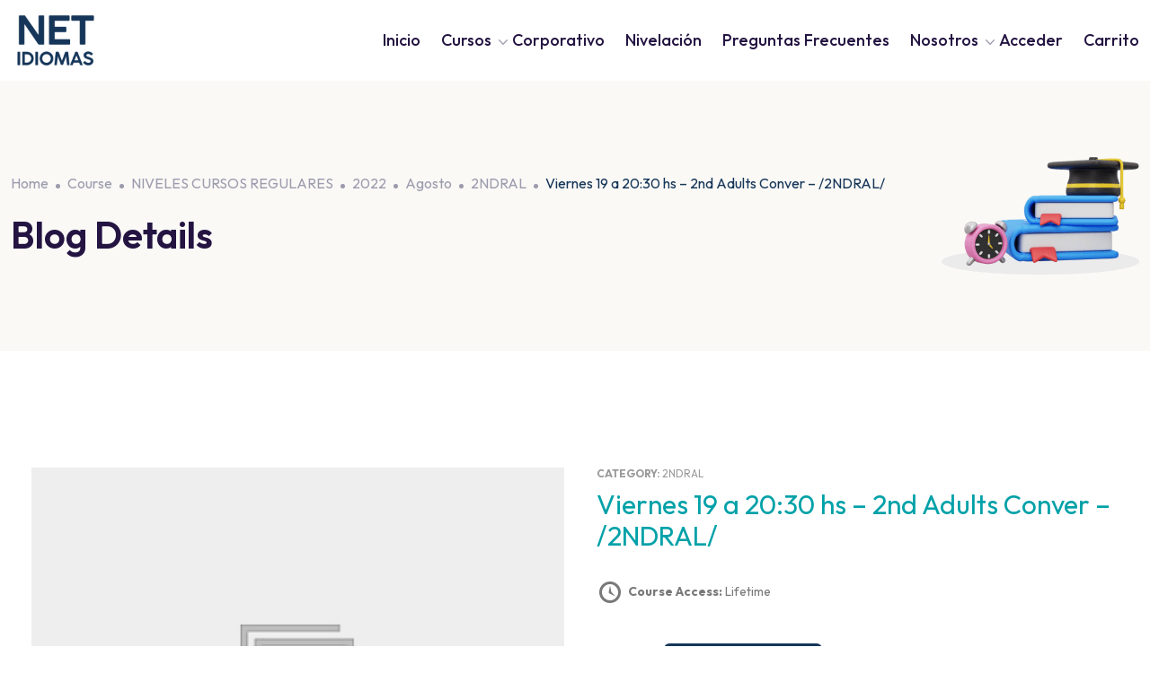

--- FILE ---
content_type: text/html; charset=UTF-8
request_url: https://netidiomas.com/courses/viernes-19-a-2030-hs-2nd-adults-conver-2ndral/
body_size: 38353
content:
<!doctype html>
<html dir="ltr" lang="es">
<head>
	<meta charset="UTF-8">
	<meta name="viewport" content="width=device-width, initial-scale=1.0">
	<link rel="profile" href="https://gmpg.org/xfn/11" />
	<title>Viernes 19 a 20:30 hs – 2nd Adults Conver – /2NDRAL/ - NET Idiomas</title>
<script type="application/javascript">var qodeCoreAjaxUrl = "https://netidiomas.com/wp-admin/admin-ajax.php"</script>
		<!-- All in One SEO 4.9.3 - aioseo.com -->
	<meta name="description" content="En este curso vas a aprender expresiones utilizadas durante emergencias médicas y en los hospitales, así también como vocabulario relacionado a los hábitos saludables y la salud emocional. ¡Preparate para tu próximo viaje!" />
	<meta name="robots" content="max-image-preview:large" />
	<link rel="canonical" href="https://netidiomas.com/courses/viernes-19-a-2030-hs-2nd-adults-conver-2ndral/" />
	<meta name="generator" content="All in One SEO (AIOSEO) 4.9.3" />
		<meta property="og:locale" content="es_ES" />
		<meta property="og:site_name" content="NET Idiomas - ¡Descubre NET Idiomas! Ofrecemos cursos de inglés regulares, exámenes internacionales y programas corporativos. 100% online, innovación constante con tecnología" />
		<meta property="og:type" content="article" />
		<meta property="og:title" content="Viernes 19 a 20:30 hs – 2nd Adults Conver – /2NDRAL/ - NET Idiomas" />
		<meta property="og:description" content="En este curso vas a aprender expresiones utilizadas durante emergencias médicas y en los hospitales, así también como vocabulario relacionado a los hábitos saludables y la salud emocional. ¡Preparate para tu próximo viaje!" />
		<meta property="og:url" content="https://netidiomas.com/courses/viernes-19-a-2030-hs-2nd-adults-conver-2ndral/" />
		<meta property="article:published_time" content="2023-10-27T20:56:50+00:00" />
		<meta property="article:modified_time" content="2026-01-15T20:34:01+00:00" />
		<meta name="twitter:card" content="summary_large_image" />
		<meta name="twitter:title" content="Viernes 19 a 20:30 hs – 2nd Adults Conver – /2NDRAL/ - NET Idiomas" />
		<meta name="twitter:description" content="En este curso vas a aprender expresiones utilizadas durante emergencias médicas y en los hospitales, así también como vocabulario relacionado a los hábitos saludables y la salud emocional. ¡Preparate para tu próximo viaje!" />
		<script type="application/ld+json" class="aioseo-schema">
			{"@context":"https:\/\/schema.org","@graph":[{"@type":"BreadcrumbList","@id":"https:\/\/netidiomas.com\/courses\/viernes-19-a-2030-hs-2nd-adults-conver-2ndral\/#breadcrumblist","itemListElement":[{"@type":"ListItem","@id":"https:\/\/netidiomas.com#listItem","position":1,"name":"Home","item":"https:\/\/netidiomas.com","nextItem":{"@type":"ListItem","@id":"https:\/\/netidiomas.com\/courses\/#listItem","name":"Course"}},{"@type":"ListItem","@id":"https:\/\/netidiomas.com\/courses\/#listItem","position":2,"name":"Course","item":"https:\/\/netidiomas.com\/courses\/","nextItem":{"@type":"ListItem","@id":"https:\/\/netidiomas.com\/eb_category\/nivelescursosregulares\/#listItem","name":"NIVELES CURSOS REGULARES"},"previousItem":{"@type":"ListItem","@id":"https:\/\/netidiomas.com#listItem","name":"Home"}},{"@type":"ListItem","@id":"https:\/\/netidiomas.com\/eb_category\/nivelescursosregulares\/#listItem","position":3,"name":"NIVELES CURSOS REGULARES","item":"https:\/\/netidiomas.com\/eb_category\/nivelescursosregulares\/","nextItem":{"@type":"ListItem","@id":"https:\/\/netidiomas.com\/eb_category\/2022\/#listItem","name":"2022"},"previousItem":{"@type":"ListItem","@id":"https:\/\/netidiomas.com\/courses\/#listItem","name":"Course"}},{"@type":"ListItem","@id":"https:\/\/netidiomas.com\/eb_category\/2022\/#listItem","position":4,"name":"2022","item":"https:\/\/netidiomas.com\/eb_category\/2022\/","nextItem":{"@type":"ListItem","@id":"https:\/\/netidiomas.com\/eb_category\/agosto_30\/#listItem","name":"Agosto"},"previousItem":{"@type":"ListItem","@id":"https:\/\/netidiomas.com\/eb_category\/nivelescursosregulares\/#listItem","name":"NIVELES CURSOS REGULARES"}},{"@type":"ListItem","@id":"https:\/\/netidiomas.com\/eb_category\/agosto_30\/#listItem","position":5,"name":"Agosto","item":"https:\/\/netidiomas.com\/eb_category\/agosto_30\/","nextItem":{"@type":"ListItem","@id":"https:\/\/netidiomas.com\/eb_category\/2ndral\/#listItem","name":"2NDRAL"},"previousItem":{"@type":"ListItem","@id":"https:\/\/netidiomas.com\/eb_category\/2022\/#listItem","name":"2022"}},{"@type":"ListItem","@id":"https:\/\/netidiomas.com\/eb_category\/2ndral\/#listItem","position":6,"name":"2NDRAL","item":"https:\/\/netidiomas.com\/eb_category\/2ndral\/","nextItem":{"@type":"ListItem","@id":"https:\/\/netidiomas.com\/courses\/viernes-19-a-2030-hs-2nd-adults-conver-2ndral\/#listItem","name":"Viernes 19 a 20:30 hs &#8211; 2nd Adults Conver &#8211; \/2NDRAL\/"},"previousItem":{"@type":"ListItem","@id":"https:\/\/netidiomas.com\/eb_category\/agosto_30\/#listItem","name":"Agosto"}},{"@type":"ListItem","@id":"https:\/\/netidiomas.com\/courses\/viernes-19-a-2030-hs-2nd-adults-conver-2ndral\/#listItem","position":7,"name":"Viernes 19 a 20:30 hs &#8211; 2nd Adults Conver &#8211; \/2NDRAL\/","previousItem":{"@type":"ListItem","@id":"https:\/\/netidiomas.com\/eb_category\/2ndral\/#listItem","name":"2NDRAL"}}]},{"@type":"Organization","@id":"https:\/\/netidiomas.com\/#organization","name":"NET Idiomas","description":"\u00a1Descubre NET Idiomas! Ofrecemos cursos de ingl\u00e9s regulares, ex\u00e1menes internacionales y programas corporativos. 100% online, innovaci\u00f3n constante con tecnolog\u00eda","url":"https:\/\/netidiomas.com\/"},{"@type":"WebPage","@id":"https:\/\/netidiomas.com\/courses\/viernes-19-a-2030-hs-2nd-adults-conver-2ndral\/#webpage","url":"https:\/\/netidiomas.com\/courses\/viernes-19-a-2030-hs-2nd-adults-conver-2ndral\/","name":"Viernes 19 a 20:30 hs \u2013 2nd Adults Conver \u2013 \/2NDRAL\/ - NET Idiomas","description":"En este curso vas a aprender expresiones utilizadas durante emergencias m\u00e9dicas y en los hospitales, as\u00ed tambi\u00e9n como vocabulario relacionado a los h\u00e1bitos saludables y la salud emocional. \u00a1Preparate para tu pr\u00f3ximo viaje!","inLanguage":"es-ES","isPartOf":{"@id":"https:\/\/netidiomas.com\/#website"},"breadcrumb":{"@id":"https:\/\/netidiomas.com\/courses\/viernes-19-a-2030-hs-2nd-adults-conver-2ndral\/#breadcrumblist"},"datePublished":"2023-10-27T17:56:50-03:00","dateModified":"2026-01-15T17:34:01-03:00"},{"@type":"WebSite","@id":"https:\/\/netidiomas.com\/#website","url":"https:\/\/netidiomas.com\/","name":"NET Idiomas","description":"\u00a1Descubre NET Idiomas! Ofrecemos cursos de ingl\u00e9s regulares, ex\u00e1menes internacionales y programas corporativos. 100% online, innovaci\u00f3n constante con tecnolog\u00eda","inLanguage":"es-ES","publisher":{"@id":"https:\/\/netidiomas.com\/#organization"}}]}
		</script>
		<!-- All in One SEO -->

<noscript><style>#preloader{display:none;}</style></noscript><link rel='dns-prefetch' href='//fonts.googleapis.com' />
<link rel="alternate" type="application/rss+xml" title="NET Idiomas &raquo; Feed" href="https://netidiomas.com/feed/" />
<link rel="alternate" type="application/rss+xml" title="NET Idiomas &raquo; Feed de los comentarios" href="https://netidiomas.com/comments/feed/" />
<link rel="alternate" type="application/rss+xml" title="NET Idiomas &raquo; Comentario Viernes 19 a 20:30 hs &#8211; 2nd Adults Conver &#8211; /2NDRAL/ del feed" href="https://netidiomas.com/courses/viernes-19-a-2030-hs-2nd-adults-conver-2ndral/feed/" />
<link rel="alternate" title="oEmbed (JSON)" type="application/json+oembed" href="https://netidiomas.com/wp-json/oembed/1.0/embed?url=https%3A%2F%2Fnetidiomas.com%2Fcourses%2Fviernes-19-a-2030-hs-2nd-adults-conver-2ndral%2F" />
<link rel="alternate" title="oEmbed (XML)" type="text/xml+oembed" href="https://netidiomas.com/wp-json/oembed/1.0/embed?url=https%3A%2F%2Fnetidiomas.com%2Fcourses%2Fviernes-19-a-2030-hs-2nd-adults-conver-2ndral%2F&#038;format=xml" />
<style id='wp-img-auto-sizes-contain-inline-css' >
img:is([sizes=auto i],[sizes^="auto," i]){contain-intrinsic-size:3000px 1500px}
/*# sourceURL=wp-img-auto-sizes-contain-inline-css */
</style>
<link rel='stylesheet' id='wc-blocks-integration-css' href='https://netidiomas.com/wp-content/plugins/woocommerce-subscriptions/vendor/woocommerce/subscriptions-core/build/index.css?ver=7.1.1'  media='all' />
<link rel='stylesheet' id='wptwa-public-css' href='https://netidiomas.com/wp-content/plugins/wpt-whatsapp/assets/css/public.css?ver=2.2.12'  media='all' />
<link rel='stylesheet' id='wptwa-generated-css' href='https://netidiomas.com/wp-content/plugins/wpt-whatsapp/assets/css/auto-generated-wptwa.css?ver=1700268901'  media='all' />
<link rel='stylesheet' id='elementor-frontend-css' href='https://netidiomas.com/wp-content/plugins/elementor/assets/css/frontend.min.css?ver=3.34.1'  media='all' />
<style id='wp-emoji-styles-inline-css' >

	img.wp-smiley, img.emoji {
		display: inline !important;
		border: none !important;
		box-shadow: none !important;
		height: 1em !important;
		width: 1em !important;
		margin: 0 0.07em !important;
		vertical-align: -0.1em !important;
		background: none !important;
		padding: 0 !important;
	}
/*# sourceURL=wp-emoji-styles-inline-css */
</style>
<link rel='stylesheet' id='wp-block-library-css' href='https://netidiomas.com/wp-includes/css/dist/block-library/style.min.css?ver=6.9'  media='all' />
<style id='wp-block-library-theme-inline-css' >
.wp-block-audio :where(figcaption){color:#555;font-size:13px;text-align:center}.is-dark-theme .wp-block-audio :where(figcaption){color:#ffffffa6}.wp-block-audio{margin:0 0 1em}.wp-block-code{border:1px solid #ccc;border-radius:4px;font-family:Menlo,Consolas,monaco,monospace;padding:.8em 1em}.wp-block-embed :where(figcaption){color:#555;font-size:13px;text-align:center}.is-dark-theme .wp-block-embed :where(figcaption){color:#ffffffa6}.wp-block-embed{margin:0 0 1em}.blocks-gallery-caption{color:#555;font-size:13px;text-align:center}.is-dark-theme .blocks-gallery-caption{color:#ffffffa6}:root :where(.wp-block-image figcaption){color:#555;font-size:13px;text-align:center}.is-dark-theme :root :where(.wp-block-image figcaption){color:#ffffffa6}.wp-block-image{margin:0 0 1em}.wp-block-pullquote{border-bottom:4px solid;border-top:4px solid;color:currentColor;margin-bottom:1.75em}.wp-block-pullquote :where(cite),.wp-block-pullquote :where(footer),.wp-block-pullquote__citation{color:currentColor;font-size:.8125em;font-style:normal;text-transform:uppercase}.wp-block-quote{border-left:.25em solid;margin:0 0 1.75em;padding-left:1em}.wp-block-quote cite,.wp-block-quote footer{color:currentColor;font-size:.8125em;font-style:normal;position:relative}.wp-block-quote:where(.has-text-align-right){border-left:none;border-right:.25em solid;padding-left:0;padding-right:1em}.wp-block-quote:where(.has-text-align-center){border:none;padding-left:0}.wp-block-quote.is-large,.wp-block-quote.is-style-large,.wp-block-quote:where(.is-style-plain){border:none}.wp-block-search .wp-block-search__label{font-weight:700}.wp-block-search__button{border:1px solid #ccc;padding:.375em .625em}:where(.wp-block-group.has-background){padding:1.25em 2.375em}.wp-block-separator.has-css-opacity{opacity:.4}.wp-block-separator{border:none;border-bottom:2px solid;margin-left:auto;margin-right:auto}.wp-block-separator.has-alpha-channel-opacity{opacity:1}.wp-block-separator:not(.is-style-wide):not(.is-style-dots){width:100px}.wp-block-separator.has-background:not(.is-style-dots){border-bottom:none;height:1px}.wp-block-separator.has-background:not(.is-style-wide):not(.is-style-dots){height:2px}.wp-block-table{margin:0 0 1em}.wp-block-table td,.wp-block-table th{word-break:normal}.wp-block-table :where(figcaption){color:#555;font-size:13px;text-align:center}.is-dark-theme .wp-block-table :where(figcaption){color:#ffffffa6}.wp-block-video :where(figcaption){color:#555;font-size:13px;text-align:center}.is-dark-theme .wp-block-video :where(figcaption){color:#ffffffa6}.wp-block-video{margin:0 0 1em}:root :where(.wp-block-template-part.has-background){margin-bottom:0;margin-top:0;padding:1.25em 2.375em}
/*# sourceURL=/wp-includes/css/dist/block-library/theme.min.css */
</style>
<style id='classic-theme-styles-inline-css' >
/*! This file is auto-generated */
.wp-block-button__link{color:#fff;background-color:#32373c;border-radius:9999px;box-shadow:none;text-decoration:none;padding:calc(.667em + 2px) calc(1.333em + 2px);font-size:1.125em}.wp-block-file__button{background:#32373c;color:#fff;text-decoration:none}
/*# sourceURL=/wp-includes/css/classic-themes.min.css */
</style>
<link rel='stylesheet' id='aioseo/css/src/vue/standalone/blocks/table-of-contents/global.scss-css' href='https://netidiomas.com/wp-content/plugins/all-in-one-seo-pack/dist/Lite/assets/css/table-of-contents/global.e90f6d47.css?ver=4.9.3'  media='all' />
<link rel='stylesheet' id='etn-blocks-style-css' href='https://netidiomas.com/wp-content/plugins/wp-event-solution/build/css/etn-block-styles.css?ver=4.1.1'  media='all' />
<style id='global-styles-inline-css' >
:root{--wp--preset--aspect-ratio--square: 1;--wp--preset--aspect-ratio--4-3: 4/3;--wp--preset--aspect-ratio--3-4: 3/4;--wp--preset--aspect-ratio--3-2: 3/2;--wp--preset--aspect-ratio--2-3: 2/3;--wp--preset--aspect-ratio--16-9: 16/9;--wp--preset--aspect-ratio--9-16: 9/16;--wp--preset--color--black: #000000;--wp--preset--color--cyan-bluish-gray: #abb8c3;--wp--preset--color--white: #ffffff;--wp--preset--color--pale-pink: #f78da7;--wp--preset--color--vivid-red: #cf2e2e;--wp--preset--color--luminous-vivid-orange: #ff6900;--wp--preset--color--luminous-vivid-amber: #fcb900;--wp--preset--color--light-green-cyan: #7bdcb5;--wp--preset--color--vivid-green-cyan: #00d084;--wp--preset--color--pale-cyan-blue: #8ed1fc;--wp--preset--color--vivid-cyan-blue: #0693e3;--wp--preset--color--vivid-purple: #9b51e0;--wp--preset--color--quiklearn-primary: #543ee8;--wp--preset--color--quiklearn-secondary: #241442;--wp--preset--color--quiklearn-button-dark-gray: #9d9cae;--wp--preset--color--quiklearn-button-light-gray: #f8f8f8;--wp--preset--color--quiklearn-button-white: #ffffff;--wp--preset--gradient--vivid-cyan-blue-to-vivid-purple: linear-gradient(135deg,rgb(6,147,227) 0%,rgb(155,81,224) 100%);--wp--preset--gradient--light-green-cyan-to-vivid-green-cyan: linear-gradient(135deg,rgb(122,220,180) 0%,rgb(0,208,130) 100%);--wp--preset--gradient--luminous-vivid-amber-to-luminous-vivid-orange: linear-gradient(135deg,rgb(252,185,0) 0%,rgb(255,105,0) 100%);--wp--preset--gradient--luminous-vivid-orange-to-vivid-red: linear-gradient(135deg,rgb(255,105,0) 0%,rgb(207,46,46) 100%);--wp--preset--gradient--very-light-gray-to-cyan-bluish-gray: linear-gradient(135deg,rgb(238,238,238) 0%,rgb(169,184,195) 100%);--wp--preset--gradient--cool-to-warm-spectrum: linear-gradient(135deg,rgb(74,234,220) 0%,rgb(151,120,209) 20%,rgb(207,42,186) 40%,rgb(238,44,130) 60%,rgb(251,105,98) 80%,rgb(254,248,76) 100%);--wp--preset--gradient--blush-light-purple: linear-gradient(135deg,rgb(255,206,236) 0%,rgb(152,150,240) 100%);--wp--preset--gradient--blush-bordeaux: linear-gradient(135deg,rgb(254,205,165) 0%,rgb(254,45,45) 50%,rgb(107,0,62) 100%);--wp--preset--gradient--luminous-dusk: linear-gradient(135deg,rgb(255,203,112) 0%,rgb(199,81,192) 50%,rgb(65,88,208) 100%);--wp--preset--gradient--pale-ocean: linear-gradient(135deg,rgb(255,245,203) 0%,rgb(182,227,212) 50%,rgb(51,167,181) 100%);--wp--preset--gradient--electric-grass: linear-gradient(135deg,rgb(202,248,128) 0%,rgb(113,206,126) 100%);--wp--preset--gradient--midnight: linear-gradient(135deg,rgb(2,3,129) 0%,rgb(40,116,252) 100%);--wp--preset--gradient--quiklearn-gradient-color: linear-gradient(135deg, rgba(255, 0, 0, 1) 0%, rgba(252, 75, 51, 1) 100%);--wp--preset--font-size--small: 12px;--wp--preset--font-size--medium: 20px;--wp--preset--font-size--large: 36px;--wp--preset--font-size--x-large: 42px;--wp--preset--font-size--normal: 16px;--wp--preset--font-size--huge: 44px;--wp--preset--spacing--20: 0.44rem;--wp--preset--spacing--30: 0.67rem;--wp--preset--spacing--40: 1rem;--wp--preset--spacing--50: 1.5rem;--wp--preset--spacing--60: 2.25rem;--wp--preset--spacing--70: 3.38rem;--wp--preset--spacing--80: 5.06rem;--wp--preset--shadow--natural: 6px 6px 9px rgba(0, 0, 0, 0.2);--wp--preset--shadow--deep: 12px 12px 50px rgba(0, 0, 0, 0.4);--wp--preset--shadow--sharp: 6px 6px 0px rgba(0, 0, 0, 0.2);--wp--preset--shadow--outlined: 6px 6px 0px -3px rgb(255, 255, 255), 6px 6px rgb(0, 0, 0);--wp--preset--shadow--crisp: 6px 6px 0px rgb(0, 0, 0);}:where(.is-layout-flex){gap: 0.5em;}:where(.is-layout-grid){gap: 0.5em;}body .is-layout-flex{display: flex;}.is-layout-flex{flex-wrap: wrap;align-items: center;}.is-layout-flex > :is(*, div){margin: 0;}body .is-layout-grid{display: grid;}.is-layout-grid > :is(*, div){margin: 0;}:where(.wp-block-columns.is-layout-flex){gap: 2em;}:where(.wp-block-columns.is-layout-grid){gap: 2em;}:where(.wp-block-post-template.is-layout-flex){gap: 1.25em;}:where(.wp-block-post-template.is-layout-grid){gap: 1.25em;}.has-black-color{color: var(--wp--preset--color--black) !important;}.has-cyan-bluish-gray-color{color: var(--wp--preset--color--cyan-bluish-gray) !important;}.has-white-color{color: var(--wp--preset--color--white) !important;}.has-pale-pink-color{color: var(--wp--preset--color--pale-pink) !important;}.has-vivid-red-color{color: var(--wp--preset--color--vivid-red) !important;}.has-luminous-vivid-orange-color{color: var(--wp--preset--color--luminous-vivid-orange) !important;}.has-luminous-vivid-amber-color{color: var(--wp--preset--color--luminous-vivid-amber) !important;}.has-light-green-cyan-color{color: var(--wp--preset--color--light-green-cyan) !important;}.has-vivid-green-cyan-color{color: var(--wp--preset--color--vivid-green-cyan) !important;}.has-pale-cyan-blue-color{color: var(--wp--preset--color--pale-cyan-blue) !important;}.has-vivid-cyan-blue-color{color: var(--wp--preset--color--vivid-cyan-blue) !important;}.has-vivid-purple-color{color: var(--wp--preset--color--vivid-purple) !important;}.has-black-background-color{background-color: var(--wp--preset--color--black) !important;}.has-cyan-bluish-gray-background-color{background-color: var(--wp--preset--color--cyan-bluish-gray) !important;}.has-white-background-color{background-color: var(--wp--preset--color--white) !important;}.has-pale-pink-background-color{background-color: var(--wp--preset--color--pale-pink) !important;}.has-vivid-red-background-color{background-color: var(--wp--preset--color--vivid-red) !important;}.has-luminous-vivid-orange-background-color{background-color: var(--wp--preset--color--luminous-vivid-orange) !important;}.has-luminous-vivid-amber-background-color{background-color: var(--wp--preset--color--luminous-vivid-amber) !important;}.has-light-green-cyan-background-color{background-color: var(--wp--preset--color--light-green-cyan) !important;}.has-vivid-green-cyan-background-color{background-color: var(--wp--preset--color--vivid-green-cyan) !important;}.has-pale-cyan-blue-background-color{background-color: var(--wp--preset--color--pale-cyan-blue) !important;}.has-vivid-cyan-blue-background-color{background-color: var(--wp--preset--color--vivid-cyan-blue) !important;}.has-vivid-purple-background-color{background-color: var(--wp--preset--color--vivid-purple) !important;}.has-black-border-color{border-color: var(--wp--preset--color--black) !important;}.has-cyan-bluish-gray-border-color{border-color: var(--wp--preset--color--cyan-bluish-gray) !important;}.has-white-border-color{border-color: var(--wp--preset--color--white) !important;}.has-pale-pink-border-color{border-color: var(--wp--preset--color--pale-pink) !important;}.has-vivid-red-border-color{border-color: var(--wp--preset--color--vivid-red) !important;}.has-luminous-vivid-orange-border-color{border-color: var(--wp--preset--color--luminous-vivid-orange) !important;}.has-luminous-vivid-amber-border-color{border-color: var(--wp--preset--color--luminous-vivid-amber) !important;}.has-light-green-cyan-border-color{border-color: var(--wp--preset--color--light-green-cyan) !important;}.has-vivid-green-cyan-border-color{border-color: var(--wp--preset--color--vivid-green-cyan) !important;}.has-pale-cyan-blue-border-color{border-color: var(--wp--preset--color--pale-cyan-blue) !important;}.has-vivid-cyan-blue-border-color{border-color: var(--wp--preset--color--vivid-cyan-blue) !important;}.has-vivid-purple-border-color{border-color: var(--wp--preset--color--vivid-purple) !important;}.has-vivid-cyan-blue-to-vivid-purple-gradient-background{background: var(--wp--preset--gradient--vivid-cyan-blue-to-vivid-purple) !important;}.has-light-green-cyan-to-vivid-green-cyan-gradient-background{background: var(--wp--preset--gradient--light-green-cyan-to-vivid-green-cyan) !important;}.has-luminous-vivid-amber-to-luminous-vivid-orange-gradient-background{background: var(--wp--preset--gradient--luminous-vivid-amber-to-luminous-vivid-orange) !important;}.has-luminous-vivid-orange-to-vivid-red-gradient-background{background: var(--wp--preset--gradient--luminous-vivid-orange-to-vivid-red) !important;}.has-very-light-gray-to-cyan-bluish-gray-gradient-background{background: var(--wp--preset--gradient--very-light-gray-to-cyan-bluish-gray) !important;}.has-cool-to-warm-spectrum-gradient-background{background: var(--wp--preset--gradient--cool-to-warm-spectrum) !important;}.has-blush-light-purple-gradient-background{background: var(--wp--preset--gradient--blush-light-purple) !important;}.has-blush-bordeaux-gradient-background{background: var(--wp--preset--gradient--blush-bordeaux) !important;}.has-luminous-dusk-gradient-background{background: var(--wp--preset--gradient--luminous-dusk) !important;}.has-pale-ocean-gradient-background{background: var(--wp--preset--gradient--pale-ocean) !important;}.has-electric-grass-gradient-background{background: var(--wp--preset--gradient--electric-grass) !important;}.has-midnight-gradient-background{background: var(--wp--preset--gradient--midnight) !important;}.has-small-font-size{font-size: var(--wp--preset--font-size--small) !important;}.has-medium-font-size{font-size: var(--wp--preset--font-size--medium) !important;}.has-large-font-size{font-size: var(--wp--preset--font-size--large) !important;}.has-x-large-font-size{font-size: var(--wp--preset--font-size--x-large) !important;}
:where(.wp-block-post-template.is-layout-flex){gap: 1.25em;}:where(.wp-block-post-template.is-layout-grid){gap: 1.25em;}
:where(.wp-block-term-template.is-layout-flex){gap: 1.25em;}:where(.wp-block-term-template.is-layout-grid){gap: 1.25em;}
:where(.wp-block-columns.is-layout-flex){gap: 2em;}:where(.wp-block-columns.is-layout-grid){gap: 2em;}
:root :where(.wp-block-pullquote){font-size: 1.5em;line-height: 1.6;}
/*# sourceURL=global-styles-inline-css */
</style>
<link rel='stylesheet' id='contact-form-7-css' href='https://netidiomas.com/wp-content/plugins/contact-form-7/includes/css/styles.css?ver=6.1.4'  media='all' />
<link rel='stylesheet' id='eb-pro-sso-public-style-css' href='https://netidiomas.com/wp-content/plugins/edwiser-bridge-pro//public/assets/css/sso-public-css.css?ver=3.0.2'  media='all' />
<link rel='stylesheet' id='eb-pro-woo-int-public-css-css' href='https://netidiomas.com/wp-content/plugins/edwiser-bridge-pro/public/assets/css/bridge-woocommerce-public.css?ver=3.0.2'  media='all' />
<link rel='stylesheet' id='dashicons-css' href='https://netidiomas.com/wp-includes/css/dashicons.min.css?ver=6.9'  media='all' />
<link rel='stylesheet' id='edwiserbridge_font_awesome-css' href='https://netidiomas.com/wp-content/plugins/edwiser-bridge/public/assets/css/font-awesome-4.4.0/css/font-awesome.min.css?ver=2.2.0'  media='all' />
<link rel='stylesheet' id='edwiserbridge-css' href='https://netidiomas.com/wp-content/plugins/edwiser-bridge/public/assets/css/eb-public.css?ver=2.2.0'  media='all' />
<link rel='stylesheet' id='wdmdatatablecss-css' href='https://netidiomas.com/wp-content/plugins/edwiser-bridge/public/assets/css/datatable.css?ver=2.2.0'  media='all' />
<link rel='stylesheet' id='eb-public-jquery-ui-css-css' href='https://netidiomas.com/wp-content/plugins/edwiser-bridge/admin/assets/css/jquery-ui.css?ver=2.2.0'  media='all' />
<link rel='stylesheet' id='rs-plugin-settings-css' href='https://netidiomas.com/wp-content/plugins/revslider/public/assets/css/rs6.css?ver=6.3.3'  media='all' />
<style id='rs-plugin-settings-inline-css' >
#rs-demo-id {}
/*# sourceURL=rs-plugin-settings-inline-css */
</style>
<link rel='stylesheet' id='woocommerce-layout-css' href='https://netidiomas.com/wp-content/plugins/woocommerce/assets/css/woocommerce-layout.css?ver=10.4.3'  media='all' />
<link rel='stylesheet' id='woocommerce-smallscreen-css' href='https://netidiomas.com/wp-content/plugins/woocommerce/assets/css/woocommerce-smallscreen.css?ver=10.4.3'  media='only screen and (max-width: 768px)' />
<link rel='stylesheet' id='woocommerce-general-css' href='https://netidiomas.com/wp-content/plugins/woocommerce/assets/css/woocommerce.css?ver=10.4.3'  media='all' />
<style id='woocommerce-inline-inline-css' >
.woocommerce form .form-row .required { visibility: visible; }
/*# sourceURL=woocommerce-inline-inline-css */
</style>
<link rel='stylesheet' id='if-menu-site-css-css' href='https://netidiomas.com/wp-content/plugins/if-menu/assets/if-menu-site.css?ver=6.9'  media='all' />
<link rel='stylesheet' id='ssa-upcoming-appointments-card-style-css' href='https://netidiomas.com/wp-content/plugins/simply-schedule-appointments/assets/css/upcoming-appointments.css?ver=2.6.9.23'  media='all' />
<link rel='stylesheet' id='ssa-styles-css' href='https://netidiomas.com/wp-content/plugins/simply-schedule-appointments/assets/css/ssa-styles.css?ver=2.6.9.23'  media='all' />
<link rel='stylesheet' id='weglot-css-css' href='https://netidiomas.com/wp-content/plugins/weglot/dist/css/front-css.css?ver=5.2'  media='all' />
<link rel='stylesheet' id='new-flag-css-css' href='https://netidiomas.com/wp-content/plugins/weglot/dist/css/new-flags.css?ver=5.2'  media='all' />
<link rel='stylesheet' id='etn-icon-css' href='https://netidiomas.com/wp-content/plugins/wp-event-solution/assets/css/etn-icon.css?ver=4.1.1'  media='all' />
<link rel='stylesheet' id='etn-public-css-css' href='https://netidiomas.com/wp-content/plugins/wp-event-solution/build/css/event-manager-public-styles.css?ver=4.1.1'  media='all' />
<link rel='stylesheet' id='etn-sf-pro-font-css' href='https://netidiomas.com/wp-content/plugins/wp-event-solution/assets/css/sf-pro-font.css?ver=4.1.1'  media='all' />
<link rel='stylesheet' id='quiklearn-gfonts-css' href='//fonts.googleapis.com/css?family=Outfit%3A300%2C400%2C500%2C600%2C700%2C800%2C400&#038;display=fallback&#038;ver=1769420996'  media='all' />
<link rel='stylesheet' id='bootstrap-css' href='https://netidiomas.com/wp-content/themes/quiklearn/assets/css/bootstrap.min.css?ver=1769420996'  media='all' />
<link rel='stylesheet' id='flaticon-quiklearn-css' href='https://netidiomas.com/wp-content/themes/quiklearn/assets/fonts/flaticon-quiklearn/flaticon.css?ver=1769420996'  media='all' />
<link rel='stylesheet' id='magnific-popup-css' href='https://netidiomas.com/wp-content/themes/quiklearn/assets/css/magnific-popup.css?ver=1769420996'  media='all' />
<link rel='stylesheet' id='font-awesome-css' href='https://netidiomas.com/wp-content/themes/quiklearn/assets/css/font-awesome.min.css?ver=1769420996'  media='all' />
<link rel='stylesheet' id='animate-css' href='https://netidiomas.com/wp-content/themes/quiklearn/assets/css/animate.min.css?ver=1769420996'  media='all' />
<link rel='stylesheet' id='quiklearn-default-css' href='https://netidiomas.com/wp-content/themes/quiklearn/assets/css/default.css?ver=1769420996'  media='all' />
<link rel='stylesheet' id='quiklearn-elementor-css' href='https://netidiomas.com/wp-content/themes/quiklearn/assets/css/elementor.css?ver=1769420996'  media='all' />
<link rel='stylesheet' id='rtsb-quick-view-css' href='https://netidiomas.com/wp-content/plugins/shopbuilder/assets/css/modules/quick-view.css?ver=3.2.4'  media='all' />
<link rel='stylesheet' id='rtsb-wishlist-css' href='https://netidiomas.com/wp-content/plugins/shopbuilder/assets/css/modules/wishlist.css?ver=3.2.4'  media='all' />
<link rel='stylesheet' id='rtsb-compare-css' href='https://netidiomas.com/wp-content/plugins/shopbuilder/assets/css/modules/compare.css?ver=3.2.4'  media='all' />
<link rel='stylesheet' id='rtsb-variation-swatches-css' href='https://netidiomas.com/wp-content/plugins/shopbuilder/assets/css/modules/variation-swatches.css?ver=3.2.4'  media='all' />
<style id='rtsb-variation-swatches-inline-css' >
:root{--details-page-attr-label-font-size:16px;--details-page-attr-label-color:#333333;--attribute-border-color:#D1D5DB;--attribute-border-color-hover:#333333;--checkmark-width:18px;--checkmark-height:18px;--checkmark-font-size:13px;--checkmark-bg-color:#333333;--tooltip-bg-color:#333333;--tooltip-image-bg-color:#333333;--tooltip-text-color:#ffffff;--details-page-attr-width:30px;--details-page-attr-height:30px;--details-page-attr-font-size:16px;--showcase-attr-width:30px;--showcase-attr-height:30px;--showcase-attr-font-size:16px;--tooltip-image-padding:3px;--variation-attr-border-radius:4px;}
/*# sourceURL=rtsb-variation-swatches-inline-css */
</style>
<link rel='stylesheet' id='rtsb-variation-gallery-css' href='https://netidiomas.com/wp-content/plugins/shopbuilder/assets/css/modules/variation-gallery.css?ver=3.2.4'  media='all' />
<style id='rtsb-variation-gallery-inline-css' >
:root{--vg-main-slider-v-alignment:flex-start;--vg-grid-column:4;--vg-main-slider-border-color:transparent;--vg-thumb-border-color:#eee;--vg-thumb-item-inner-padding:10px;--vg-thumb-border-radius:5px;--vg-thumb-gap:10px;--vg-thumb-slider-width:150px;}
/*# sourceURL=rtsb-variation-gallery-inline-css */
</style>
<link rel='stylesheet' id='quiklearn-style-css' href='https://netidiomas.com/wp-content/themes/quiklearn/assets/css/style.css?ver=1769420996'  media='all' />
<style id='quiklearn-style-inline-css' >
	
	.entry-banner {
								}

	.content-area {
		padding-top: 100px; 
		padding-bottom: 100px;
	}

		#page .content-area {
		background-image: url(  );
			}
		
	
	
/*# sourceURL=quiklearn-style-inline-css */
</style>
<link rel='stylesheet' id='rtsb-frontend-css' href='https://netidiomas.com/wp-content/plugins/shopbuilder/assets/css/frontend/frontend.css?ver=1769420996'  media='all' />
<style id='rtsb-frontend-inline-css' >
.rtsb-shopbuilder-plugin #toast-container .toast-success{color:#004BFF}.rtsb-shopbuilder-plugin #toast-container .toast-success:before{background-color:#004BFF}.rtsb-shopbuilder-plugin #toast-container .toast-close-button{color:#004BFF}.rtsb-shopbuilder-plugin #toast-container .toast-success{background-color:#F5F8FF}.rtsb-shopbuilder-plugin #toast-container .toast-success a{color:#0039C0}
/*# sourceURL=rtsb-frontend-inline-css */
</style>
<link rel='stylesheet' id='rtsb-fonts-css' href='https://netidiomas.com/wp-content/plugins/shopbuilder/assets/css/frontend/rtsb-fonts.css?ver=1769420996'  media='all' />
<link rel='stylesheet' id='elementor-icons-shared-0-css' href='https://netidiomas.com/wp-content/plugins/elementor/assets/lib/font-awesome/css/fontawesome.min.css?ver=5.15.3'  media='all' />
<link rel='stylesheet' id='elementor-icons-fa-regular-css' href='https://netidiomas.com/wp-content/plugins/elementor/assets/lib/font-awesome/css/regular.min.css?ver=5.15.3'  media='all' />
<link rel='stylesheet' id='elementor-icons-fa-solid-css' href='https://netidiomas.com/wp-content/plugins/elementor/assets/lib/font-awesome/css/solid.min.css?ver=5.15.3'  media='all' />
<link rel='stylesheet' id='photoswipe-css' href='https://netidiomas.com/wp-content/plugins/woocommerce/assets/css/photoswipe/photoswipe.min.css?ver=10.4.3'  media='all' />
<link rel='stylesheet' id='photoswipe-default-skin-css' href='https://netidiomas.com/wp-content/plugins/woocommerce/assets/css/photoswipe/default-skin/default-skin.min.css?ver=10.4.3'  media='all' />
<link rel='stylesheet' id='video-conferencing-with-zoom-api-css' href='https://netidiomas.com/wp-content/plugins/video-conferencing-with-zoom-api/assets/public/css/style.min.css?ver=4.6.5'  media='all' />
<style id='quiklearn-dynamic-inline-css' >
 :root {   --quiklearn-primary-color: #163659;   --quiklearn-primary-color-rgb: 22, 54, 89;   --quiklearn-secondary-color-rgb: 0, 0, 0;  } @media ( min-width:1400px ) { .container {  max-width: 1414px !important; } } #preloader { background-color: #ffffff; }  .site-header .site-branding a img {  max-width: 100px; } .mean-container .mean-bar .mobile-logo img {  max-width: 80px; } body { font-family: 'Outfit', sans-serif !important; font-size: 16px; line-height: 28px; font-weight : 400; font-style: normal; } h1,h2,h3,h4,h5,h6 { font-family: 'Outfit', sans-serif; font-weight : 600; } h1 { font-size: 44px; line-height: 54px; font-style: normal; } h2 { font-size: 36px; line-height: 42px; font-style: normal; } h3 { font-size: 28px; line-height: 36px; font-style: normal; } h4 { font-size: 22px; line-height: 28px; font-style: normal; } h5 { font-size: 18px; line-height: 24px; font-style: normal; } h6 { font-size: 14px; line-height: 18px; font-style: normal; }  .header-top-bar {  color: #163659; } .header-top-bar a, .header-top-bar ul li a {  color: #163659; } .site-header .main-navigation nav ul li a, .additional-menu-area .sidenav ul li a, .rt-slide-nav .offscreen-navigation ul li > a { font-family: 'Outfit', sans-serif; font-size: 18px; line-height: 22px; font-weight : 500; font-style: normal; } .site-header .main-navigation ul li ul li a, .additional-menu-area .sidenav ul li ul li a { font-family: 'Outfit', sans-serif; font-size: 18px; line-height: 22px; font-weight : 400; font-style: normal; } .rt-slide-nav .offscreen-navigation ul .sub-menu li > a { font-family: 'Outfit', sans-serif; font-size: 18px; line-height: 22px; font-weight : 400; font-style: normal; }  .menu-product-category ul.menu li a:hover, .site-header .main-navigation nav ul li a.active, .site-header .main-navigation ul.menu > li > a:hover, .site-header .main-navigation ul.menu li.current-menu-item > a, .site-header .main-navigation ul.menu > li.current > a, .site-header .main-navigation ul.menu li.current-menu-ancestor > a,  .additional-menu-area .sidenav ul li a:hover, .rt-slide-nav .offscreen-navigation li.current-menu-item > a,  .rt-slide-nav .offscreen-navigation li.current-menu-parent > a, .rt-slide-nav .offscreen-navigation ul li > span.open:after, .tr-header .site-header .main-navigation > nav > ul > li > a:hover, .tr-header.header-style-2 .site-header .main-navigation > nav > ul > li > a:hover, .tr-header.header-style-3 .site-header .main-navigation nav > ul > li > a:hover, .tr-header.header-style-5 .site-header .main-navigation > nav > ul > li > a:hover {  color: #66a9dd; } .rt-slide-nav .offscreen-navigation ul li a:hover, .rt-slide-nav .offscreen-navigation ul li > a:hover:before, .site-header .main-navigation nav > ul > li > a::before {  color: #66a9dd; }   .entry-banner.opacity-on:after {   background-color: rgba(0, 0, 0, 0); } .entry-banner .entry-banner-content { padding-top: 100px; padding-bottom: 100px; } 
/*# sourceURL=quiklearn-dynamic-inline-css */
</style>
<script type="text/template" id="tmpl-variation-template">
	<div class="woocommerce-variation-description">{{{ data.variation.variation_description }}}</div>
	<div class="woocommerce-variation-price">{{{ data.variation.price_html }}}</div>
	<div class="woocommerce-variation-availability">{{{ data.variation.availability_html }}}</div>
</script>
<script type="text/template" id="tmpl-unavailable-variation-template">
	<p role="alert">Lo sentimos, este producto no está disponible. Por favor elige otra combinación.</p>
</script>
<script type="text/javascript" src="https://netidiomas.com/wp-includes/js/jquery/jquery.min.js?ver=3.7.1" id="jquery-core-js"></script>
<script type="text/javascript" src="https://netidiomas.com/wp-includes/js/dist/hooks.min.js?ver=dd5603f07f9220ed27f1" id="wp-hooks-js"></script>
<script type="text/javascript" src="https://netidiomas.com/wp-content/plugins/edwiser-bridge-pro//public/assets/js/sso-public-js.js?ver=3.0.2" id="eb-pro-sso-public-script-js"></script>
<script type="text/javascript" id="eb-pro-woo-int-public-js-js-extra">
/* <![CDATA[ */
var wiPublic = {"myCoursesUrl":"https://netidiomas.com/mis-cursos/","cancel":"Cancel","resume":"Resume"};
//# sourceURL=eb-pro-woo-int-public-js-js-extra
/* ]]> */
</script>
<script type="text/javascript" src="https://netidiomas.com/wp-content/plugins/edwiser-bridge-pro/public/assets/js/bridge-woocommerce-public.js?ver=3.0.2" id="eb-pro-woo-int-public-js-js"></script>
<script type="text/javascript" src="https://netidiomas.com/wp-includes/js/jquery/ui/core.min.js?ver=1.13.3" id="jquery-ui-core-js"></script>
<script type="text/javascript" src="https://netidiomas.com/wp-includes/js/jquery/ui/mouse.min.js?ver=1.13.3" id="jquery-ui-mouse-js"></script>
<script type="text/javascript" src="https://netidiomas.com/wp-includes/js/jquery/ui/resizable.min.js?ver=1.13.3" id="jquery-ui-resizable-js"></script>
<script type="text/javascript" src="https://netidiomas.com/wp-includes/js/jquery/ui/draggable.min.js?ver=1.13.3" id="jquery-ui-draggable-js"></script>
<script type="text/javascript" src="https://netidiomas.com/wp-includes/js/jquery/ui/controlgroup.min.js?ver=1.13.3" id="jquery-ui-controlgroup-js"></script>
<script type="text/javascript" src="https://netidiomas.com/wp-includes/js/jquery/ui/checkboxradio.min.js?ver=1.13.3" id="jquery-ui-checkboxradio-js"></script>
<script type="text/javascript" src="https://netidiomas.com/wp-includes/js/jquery/ui/button.min.js?ver=1.13.3" id="jquery-ui-button-js"></script>
<script type="text/javascript" src="https://netidiomas.com/wp-includes/js/jquery/ui/dialog.min.js?ver=1.13.3" id="jquery-ui-dialog-js"></script>
<script type="text/javascript" id="edwiserbridge-js-extra">
/* <![CDATA[ */
var eb_public_js_object = {"ajaxurl":"https://netidiomas.com/wp-admin/admin-ajax.php","nonce":"2f7d571558","msg_val_fn":"The field 'First Name' cannot be left blank","msg_val_ln":"The field 'Last Name' cannot be left blank","msg_val_mail":"The field 'Email' cannot be left blank","msg_ordr_pro_err":"Problems in processing your order, Please try later.","msg_processing":"Processing...","access_course":"Access Course"};
var ebDataTable = {"search":"Search:","all":"All","sEmptyTable":"No data available in table","sLoadingRecords":"Loading...","sSearch":"Search","sZeroRecords":"No matching records found","sProcessing":"Processing...","sInfo":"Showing _START_ to _END_ of _TOTAL_ entries","sInfoEmpty":"Showing 0 to 0 of 0 entries","sInfoFiltered":"filtered from _MAX_ total entries","sInfoPostFix":"","sInfoThousands":",","sLengthMenu":"Show _MENU_ entries","sFirst":"First","sLast":"Last","sNext":"Next","sPrevious":"Previous","sSortAscending":": activate to sort column ascending","sSortDescending":": activate to sort column descending"};
//# sourceURL=edwiserbridge-js-extra
/* ]]> */
</script>
<script type="text/javascript" src="https://netidiomas.com/wp-content/plugins/edwiser-bridge/public/assets/js/eb-public.js?ver=2.2.0" id="edwiserbridge-js"></script>
<script type="text/javascript" src="https://netidiomas.com/wp-content/plugins/edwiser-bridge/public/assets/js/jquery-blockui-min.js?ver=2.2.0" id="edwiserbridge-ui-block-js"></script>
<script type="text/javascript" src="https://netidiomas.com/wp-content/plugins/edwiser-bridge/public/assets/js/datatable.js?ver=2.2.0" id="wdmdatatablejs-js"></script>
<script type="text/javascript" src="https://netidiomas.com/wp-content/plugins/revslider/public/assets/js/rbtools.min.js?ver=6.3.3" id="tp-tools-js"></script>
<script type="text/javascript" src="https://netidiomas.com/wp-content/plugins/revslider/public/assets/js/rs6.min.js?ver=6.3.3" id="revmin-js"></script>
<script type="text/javascript" src="https://netidiomas.com/wp-content/plugins/woocommerce/assets/js/jquery-blockui/jquery.blockUI.min.js?ver=2.7.0-wc.10.4.3" id="wc-jquery-blockui-js" defer="defer" data-wp-strategy="defer"></script>
<script type="text/javascript" src="https://netidiomas.com/wp-content/plugins/woocommerce/assets/js/js-cookie/js.cookie.min.js?ver=2.1.4-wc.10.4.3" id="wc-js-cookie-js" defer="defer" data-wp-strategy="defer"></script>
<script type="text/javascript" id="woocommerce-js-extra">
/* <![CDATA[ */
var woocommerce_params = {"ajax_url":"/wp-admin/admin-ajax.php","wc_ajax_url":"/?wc-ajax=%%endpoint%%","i18n_password_show":"Mostrar contrase\u00f1a","i18n_password_hide":"Ocultar contrase\u00f1a"};
//# sourceURL=woocommerce-js-extra
/* ]]> */
</script>
<script type="text/javascript" src="https://netidiomas.com/wp-content/plugins/woocommerce/assets/js/frontend/woocommerce.min.js?ver=10.4.3" id="woocommerce-js" defer="defer" data-wp-strategy="defer"></script>
<script type="text/javascript" src="https://netidiomas.com/wp-content/plugins/weglot/dist/front-js.js?ver=5.2" id="wp-weglot-js-js"></script>
<script type="text/javascript" id="wpm-js-extra">
/* <![CDATA[ */
var wpm = {"ajax_url":"https://netidiomas.com/wp-admin/admin-ajax.php","root":"https://netidiomas.com/wp-json/","nonce_wp_rest":"2ad91ed7dc","nonce_ajax":"822a1e1160"};
//# sourceURL=wpm-js-extra
/* ]]> */
</script>
<script type="text/javascript" src="https://netidiomas.com/wp-content/plugins/woocommerce-google-adwords-conversion-tracking-tag/js/public/free/wpm-public.p1.min.js?ver=1.54.1" id="wpm-js"></script>
<script type="text/javascript" src="https://netidiomas.com/wp-includes/js/underscore.min.js?ver=1.13.7" id="underscore-js"></script>
<script type="text/javascript" id="wp-util-js-extra">
/* <![CDATA[ */
var _wpUtilSettings = {"ajax":{"url":"/wp-admin/admin-ajax.php"}};
//# sourceURL=wp-util-js-extra
/* ]]> */
</script>
<script type="text/javascript" src="https://netidiomas.com/wp-includes/js/wp-util.min.js?ver=6.9" id="wp-util-js"></script>
<script type="text/javascript" id="wc-add-to-cart-variation-js-extra">
/* <![CDATA[ */
var wc_add_to_cart_variation_params = {"wc_ajax_url":"/?wc-ajax=%%endpoint%%","i18n_no_matching_variations_text":"Lo sentimos, no hay productos que igualen tu selecci\u00f3n. Por favor escoge una combinaci\u00f3n diferente.","i18n_make_a_selection_text":"Elige las opciones del producto antes de a\u00f1adir este producto a tu carrito.","i18n_unavailable_text":"Lo sentimos, este producto no est\u00e1 disponible. Por favor elige otra combinaci\u00f3n.","i18n_reset_alert_text":"Se ha restablecido tu selecci\u00f3n. Por favor, elige alguna opci\u00f3n del producto antes de poder a\u00f1adir este producto a tu carrito."};
//# sourceURL=wc-add-to-cart-variation-js-extra
/* ]]> */
</script>
<script type="text/javascript" src="https://netidiomas.com/wp-content/plugins/woocommerce/assets/js/frontend/add-to-cart-variation.min.js?ver=10.4.3" id="wc-add-to-cart-variation-js" defer="defer" data-wp-strategy="defer"></script>
<script type="text/javascript" src="https://netidiomas.com/wp-content/plugins/woocommerce/assets/js/zoom/jquery.zoom.min.js?ver=1.7.21-wc.10.4.3" id="wc-zoom-js" defer="defer" data-wp-strategy="defer"></script>
<script type="text/javascript" src="https://netidiomas.com/wp-content/plugins/woocommerce/assets/js/photoswipe/photoswipe.min.js?ver=4.1.1-wc.10.4.3" id="wc-photoswipe-js" defer="defer" data-wp-strategy="defer"></script>
<script type="text/javascript" src="https://netidiomas.com/wp-content/plugins/woocommerce/assets/js/photoswipe/photoswipe-ui-default.min.js?ver=4.1.1-wc.10.4.3" id="wc-photoswipe-ui-default-js" defer="defer" data-wp-strategy="defer"></script>
<script type="text/javascript" id="wc-single-product-js-extra">
/* <![CDATA[ */
var wc_single_product_params = {"i18n_required_rating_text":"Por favor elige una puntuaci\u00f3n","i18n_rating_options":["1 de 5 estrellas","2 de 5 estrellas","3 de 5 estrellas","4 de 5 estrellas","5 de 5 estrellas"],"i18n_product_gallery_trigger_text":"Ver galer\u00eda de im\u00e1genes a pantalla completa","review_rating_required":"yes","flexslider":{"rtl":false,"animation":"slide","smoothHeight":true,"directionNav":false,"controlNav":"thumbnails","slideshow":false,"animationSpeed":500,"animationLoop":false,"allowOneSlide":false},"zoom_enabled":"1","zoom_options":[],"photoswipe_enabled":"1","photoswipe_options":{"shareEl":false,"closeOnScroll":false,"history":false,"hideAnimationDuration":0,"showAnimationDuration":0},"flexslider_enabled":"1"};
//# sourceURL=wc-single-product-js-extra
/* ]]> */
</script>
<script type="text/javascript" src="https://netidiomas.com/wp-content/plugins/woocommerce/assets/js/frontend/single-product.min.js?ver=10.4.3" id="wc-single-product-js" defer="defer" data-wp-strategy="defer"></script>
<link rel="https://api.w.org/" href="https://netidiomas.com/wp-json/" /><link rel="EditURI" type="application/rsd+xml" title="RSD" href="https://netidiomas.com/xmlrpc.php?rsd" />
<meta name="generator" content="WordPress 6.9" />
<meta name="generator" content="WooCommerce 10.4.3" />
<link rel='shortlink' href='https://netidiomas.com/?p=5735' />
	<noscript><style>.woocommerce-product-gallery{ opacity: 1 !important; }</style></noscript>
	<meta name="generator" content="Elementor 3.34.1; features: additional_custom_breakpoints; settings: css_print_method-external, google_font-enabled, font_display-swap">

<!-- START Pixel Manager for WooCommerce -->

		<script>

			window.wpmDataLayer = window.wpmDataLayer || {};
			window.wpmDataLayer = Object.assign(window.wpmDataLayer, {"cart":{},"cart_item_keys":{},"version":{"number":"1.54.1","pro":false,"eligible_for_updates":false,"distro":"fms","beta":false,"show":true},"pixels":{"google":{"linker":{"settings":null},"user_id":false,"analytics":{"ga4":{"measurement_id":"G-F9BLLGC15H","parameters":{},"mp_active":false,"debug_mode":false,"page_load_time_tracking":false},"id_type":"post_id"},"tag_id":"G-F9BLLGC15H","tag_id_suppressed":[],"tag_gateway":{"measurement_path":""},"tcf_support":false,"consent_mode":{"is_active":true,"wait_for_update":500,"ads_data_redaction":false,"url_passthrough":true}}},"shop":{"list_name":"","list_id":"","page_type":"","currency":"ARS","selectors":{"addToCart":[],"beginCheckout":[]},"order_duplication_prevention":true,"view_item_list_trigger":{"test_mode":false,"background_color":"green","opacity":0.5,"repeat":true,"timeout":1000,"threshold":0.8},"variations_output":true,"session_active":false},"page":{"id":5735,"title":"Viernes 19 a 20:30 hs &#8211; 2nd Adults Conver &#8211; /2NDRAL/","type":"eb_course","categories":[],"parent":{"id":0,"title":"Viernes 19 a 20:30 hs &#8211; 2nd Adults Conver &#8211; /2NDRAL/","type":"eb_course","categories":[]}},"general":{"user_logged_in":false,"scroll_tracking_thresholds":[],"page_id":5735,"exclude_domains":[],"server_2_server":{"active":false,"user_agent_exclude_patterns":[],"ip_exclude_list":[],"pageview_event_s2s":{"is_active":false,"pixels":[]}},"consent_management":{"explicit_consent":false},"lazy_load_pmw":false,"chunk_base_path":"https://netidiomas.com/wp-content/plugins/woocommerce-google-adwords-conversion-tracking-tag/js/public/free/","modules":{"load_deprecated_functions":true}}});

		</script>

		
<!-- END Pixel Manager for WooCommerce -->
			<style>
				.e-con.e-parent:nth-of-type(n+4):not(.e-lazyloaded):not(.e-no-lazyload),
				.e-con.e-parent:nth-of-type(n+4):not(.e-lazyloaded):not(.e-no-lazyload) * {
					background-image: none !important;
				}
				@media screen and (max-height: 1024px) {
					.e-con.e-parent:nth-of-type(n+3):not(.e-lazyloaded):not(.e-no-lazyload),
					.e-con.e-parent:nth-of-type(n+3):not(.e-lazyloaded):not(.e-no-lazyload) * {
						background-image: none !important;
					}
				}
				@media screen and (max-height: 640px) {
					.e-con.e-parent:nth-of-type(n+2):not(.e-lazyloaded):not(.e-no-lazyload),
					.e-con.e-parent:nth-of-type(n+2):not(.e-lazyloaded):not(.e-no-lazyload) * {
						background-image: none !important;
					}
				}
			</style>
			<meta name="generator" content="Powered by Slider Revolution 6.3.3 - responsive, Mobile-Friendly Slider Plugin for WordPress with comfortable drag and drop interface." />
<link rel="icon" href="https://netidiomas.com/wp-content/uploads/2023/10/cropped-fav5-32x32.png" sizes="32x32" />
<link rel="icon" href="https://netidiomas.com/wp-content/uploads/2023/10/cropped-fav5-192x192.png" sizes="192x192" />
<link rel="apple-touch-icon" href="https://netidiomas.com/wp-content/uploads/2023/10/cropped-fav5-180x180.png" />
<meta name="msapplication-TileImage" content="https://netidiomas.com/wp-content/uploads/2023/10/cropped-fav5-270x270.png" />
<script>function setREVStartSize(e){
			//window.requestAnimationFrame(function() {				 
				window.RSIW = window.RSIW===undefined ? window.innerWidth : window.RSIW;	
				window.RSIH = window.RSIH===undefined ? window.innerHeight : window.RSIH;	
				try {								
					var pw = document.getElementById(e.c).parentNode.offsetWidth,
						newh;
					pw = pw===0 || isNaN(pw) ? window.RSIW : pw;
					e.tabw = e.tabw===undefined ? 0 : parseInt(e.tabw);
					e.thumbw = e.thumbw===undefined ? 0 : parseInt(e.thumbw);
					e.tabh = e.tabh===undefined ? 0 : parseInt(e.tabh);
					e.thumbh = e.thumbh===undefined ? 0 : parseInt(e.thumbh);
					e.tabhide = e.tabhide===undefined ? 0 : parseInt(e.tabhide);
					e.thumbhide = e.thumbhide===undefined ? 0 : parseInt(e.thumbhide);
					e.mh = e.mh===undefined || e.mh=="" || e.mh==="auto" ? 0 : parseInt(e.mh,0);		
					if(e.layout==="fullscreen" || e.l==="fullscreen") 						
						newh = Math.max(e.mh,window.RSIH);					
					else{					
						e.gw = Array.isArray(e.gw) ? e.gw : [e.gw];
						for (var i in e.rl) if (e.gw[i]===undefined || e.gw[i]===0) e.gw[i] = e.gw[i-1];					
						e.gh = e.el===undefined || e.el==="" || (Array.isArray(e.el) && e.el.length==0)? e.gh : e.el;
						e.gh = Array.isArray(e.gh) ? e.gh : [e.gh];
						for (var i in e.rl) if (e.gh[i]===undefined || e.gh[i]===0) e.gh[i] = e.gh[i-1];
											
						var nl = new Array(e.rl.length),
							ix = 0,						
							sl;					
						e.tabw = e.tabhide>=pw ? 0 : e.tabw;
						e.thumbw = e.thumbhide>=pw ? 0 : e.thumbw;
						e.tabh = e.tabhide>=pw ? 0 : e.tabh;
						e.thumbh = e.thumbhide>=pw ? 0 : e.thumbh;					
						for (var i in e.rl) nl[i] = e.rl[i]<window.RSIW ? 0 : e.rl[i];
						sl = nl[0];									
						for (var i in nl) if (sl>nl[i] && nl[i]>0) { sl = nl[i]; ix=i;}															
						var m = pw>(e.gw[ix]+e.tabw+e.thumbw) ? 1 : (pw-(e.tabw+e.thumbw)) / (e.gw[ix]);					
						newh =  (e.gh[ix] * m) + (e.tabh + e.thumbh);
					}				
					if(window.rs_init_css===undefined) window.rs_init_css = document.head.appendChild(document.createElement("style"));					
					document.getElementById(e.c).height = newh+"px";
					window.rs_init_css.innerHTML += "#"+e.c+"_wrapper { height: "+newh+"px }";				
				} catch(e){
					console.log("Failure at Presize of Slider:" + e)
				}					   
			//});
		  };</script>
		<style  id="wp-custom-css">
			.woocommerce div.product .woocommerce-tabs {
    margin-top: 20px;
    display: none!important;
}

.tr-header .rt-sticky {
    background-color: #163659!important;
}

.header-top-bar .top-address I {
    display: none!important;
}

.woocommerce .quantity-item {

    display: none!important;
}

.sp-easy-accordion>.sp-ea-single {

    border-radius:20px!important;
}

.woocommerce:where(body:not(.woocommerce-block-theme-has-button-styles)) #respond input#submit.alt.disabled, .woocommerce:where(body:not(.woocommerce-block-theme-has-button-styles)) #respond input#submit.alt.disabled:hover, .woocommerce:where(body:not(.woocommerce-block-theme-has-button-styles)) #respond input#submit.alt:disabled, .woocommerce:where(body:not(.woocommerce-block-theme-has-button-styles)) #respond input#submit.alt:disabled:hover, .woocommerce:where(body:not(.woocommerce-block-theme-has-button-styles)) #respond input#submit.alt:disabled[disabled], .woocommerce:where(body:not(.woocommerce-block-theme-has-button-styles)) #respond input#submit.alt:disabled[disabled]:hover, .woocommerce:where(body:not(.woocommerce-block-theme-has-button-styles)) a.button.alt.disabled, .woocommerce:where(body:not(.woocommerce-block-theme-has-button-styles)) a.button.alt.disabled:hover, .woocommerce:where(body:not(.woocommerce-block-theme-has-button-styles)) a.button.alt:disabled, .woocommerce:where(body:not(.woocommerce-block-theme-has-button-styles)) a.button.alt:disabled:hover, .woocommerce:where(body:not(.woocommerce-block-theme-has-button-styles)) a.button.alt:disabled[disabled], .woocommerce:where(body:not(.woocommerce-block-theme-has-button-styles)) a.button.alt:disabled[disabled]:hover, .woocommerce:where(body:not(.woocommerce-block-theme-has-button-styles)) button.button.alt.disabled, .woocommerce:where(body:not(.woocommerce-block-theme-has-button-styles)) button.button.alt.disabled:hover, .woocommerce:where(body:not(.woocommerce-block-theme-has-button-styles)) button.button.alt:disabled, .woocommerce:where(body:not(.woocommerce-block-theme-has-button-styles)) button.button.alt:disabled:hover, .woocommerce:where(body:not(.woocommerce-block-theme-has-button-styles)) button.button.alt:disabled[disabled], .woocommerce:where(body:not(.woocommerce-block-theme-has-button-styles)) button.button.alt:disabled[disabled]:hover, .woocommerce:where(body:not(.woocommerce-block-theme-has-button-styles)) input.button.alt.disabled, .woocommerce:where(body:not(.woocommerce-block-theme-has-button-styles)) input.button.alt.disabled:hover, .woocommerce:where(body:not(.woocommerce-block-theme-has-button-styles)) input.button.alt:disabled, .woocommerce:where(body:not(.woocommerce-block-theme-has-button-styles)) input.button.alt:disabled:hover, .woocommerce:where(body:not(.woocommerce-block-theme-has-button-styles)) input.button.alt:disabled[disabled], .woocommerce:where(body:not(.woocommerce-block-theme-has-button-styles)) input.button.alt:disabled[disabled]:hover, :where(body:not(.woocommerce-block-theme-has-button-styles)) .woocommerce #respond input#submit.alt.disabled, :where(body:not(.woocommerce-block-theme-has-button-styles)) .woocommerce #respond input#submit.alt.disabled:hover, :where(body:not(.woocommerce-block-theme-has-button-styles)) .woocommerce #respond input#submit.alt:disabled, :where(body:not(.woocommerce-block-theme-has-button-styles)) .woocommerce #respond input#submit.alt:disabled:hover, :where(body:not(.woocommerce-block-theme-has-button-styles)) .woocommerce #respond input#submit.alt:disabled[disabled], :where(body:not(.woocommerce-block-theme-has-button-styles)) .woocommerce #respond input#submit.alt:disabled[disabled]:hover, :where(body:not(.woocommerce-block-theme-has-button-styles)) .woocommerce a.button.alt.disabled, :where(body:not(.woocommerce-block-theme-has-button-styles)) .woocommerce a.button.alt.disabled:hover, :where(body:not(.woocommerce-block-theme-has-button-styles)) .woocommerce a.button.alt:disabled, :where(body:not(.woocommerce-block-theme-has-button-styles)) .woocommerce a.button.alt:disabled:hover, :where(body:not(.woocommerce-block-theme-has-button-styles)) .woocommerce a.button.alt:disabled[disabled], :where(body:not(.woocommerce-block-theme-has-button-styles)) .woocommerce a.button.alt:disabled[disabled]:hover, :where(body:not(.woocommerce-block-theme-has-button-styles)) .woocommerce button.button.alt.disabled, :where(body:not(.woocommerce-block-theme-has-button-styles)) .woocommerce button.button.alt.disabled:hover, :where(body:not(.woocommerce-block-theme-has-button-styles)) .woocommerce button.button.alt:disabled, :where(body:not(.woocommerce-block-theme-has-button-styles)) .woocommerce button.button.alt:disabled:hover, :where(body:not(.woocommerce-block-theme-has-button-styles)) .woocommerce button.button.alt:disabled[disabled], :where(body:not(.woocommerce-block-theme-has-button-styles)) .woocommerce button.button.alt:disabled[disabled]:hover, :where(body:not(.woocommerce-block-theme-has-button-styles)) .woocommerce input.button.alt.disabled, :where(body:not(.woocommerce-block-theme-has-button-styles)) .woocommerce input.button.alt.disabled:hover, :where(body:not(.woocommerce-block-theme-has-button-styles)) .woocommerce input.button.alt:disabled, :where(body:not(.woocommerce-block-theme-has-button-styles)) .woocommerce input.button.alt:disabled:hover, :where(body:not(.woocommerce-block-theme-has-button-styles)) .woocommerce input.button.alt:disabled[disabled], :where(body:not(.woocommerce-block-theme-has-button-styles)) .woocommerce input.button.alt:disabled[disabled]:hover {
    background-color: #163659!important;
   
}

.woocommerce .rt-product-block .btn-icons a {

    color: var(--quiklearn-white-color);
      background-color: #163659!important;
    border-radius: 20px!important;

}
.woocommerce .rt-product-block .content-box .rt-title {
    font-size: 20px!important;
    margin-bottom: 3px;
    line-height: 1.4;
    text-align: center!important;
}

.woocommerce .rt-product-block .rt-price {
    color: var(--quiklearn-primary-color);
    font-size: 20px;
    font-weight: 600;
    margin-bottom: 3px;
     display: none!important;
}

.woocommerce div.product form.cart .variations select {
    max-width: 100%;
    min-width: 75%;
    display: inline-block;
    margin-right: 1em;
    border-radius: 20px!important;
}

.woocommerce div.product form.cart .variations td, .woocommerce div.product form.cart .variations th {
    border: 0;
    line-height: 2em;
    vertical-align: top;
    text-align: left!important;
}

.product-title a {
    -webkit-transition: none;
    transition: none;
    font-size: 22px!important;
    font-weight: 600!important;
	  color: #163659!important;
}


.rtsb-compare-product-price, .rtsb-compare-list-col.rtsb-compare-field-label {

    display: none!important;
}


.site-header .main-navigation ul > li > ul {
 
    border-radius: 20px!important;
}

.woocommerce div.product form.cart .variations select {

    width: 100%!important;
}


@media (max-width: 767px){
.elementor-column {
     width: 99%!important;

}}
		</style>
		</head>
<body class="wp-singular eb_course-template-default single single-eb_course postid-5735 wp-embed-responsive wp-theme-quiklearn theme-quiklearn sp-easy-accordion-enabled qode-core-1.3.1 woocommerce-no-js rtsb-shopbuilder-plugin rtsb_theme_quiklearn woocommerce sticky-header header-style-1 footer-style-1 rt-course-grid-view has-sidebar right-sidebar product-grid-view elementor-default elementor-kit-3324">
		<div id="preloader" style="background-image:url(https://netidiomas.com/wp-content/uploads/2023/10/NetIdiomas.Logo-02-3-e1683669270709.png);"></div>
		<div class="quiklearn-progress-container">
		<div class="quiklearn-progress-bar" id="quiklearnBar"></div>
	</div>
	
		
	<div id="page" class="site main-homeOne">		
		<a class="skip-link screen-reader-text" href="#content">Skip to content</a>		
		<header id="masthead" class="site-header">
			<div id="header-1" class="header-area">
												<div id="sticky-placeholder"></div>
<div class="header-menu" id="header-menu">
	<div class="container">
		<div class="menu-full-wrap">
			<div class="site-branding">
				<a class="dark-logo" aria-label="Dark Logo" href="https://netidiomas.com/"><img width="150" height="105" src="https://netidiomas.com/wp-content/uploads/2023/10/NetIdiomas.Logo-02-3-e1683669270709.png" class="attachment-full size-full" alt="" /></a>
				<a class="light-logo" aria-label="Light Logo" href="https://netidiomas.com/"><img width="200" height="140" src="https://netidiomas.com/wp-content/uploads/2023/10/NetIdiomas.Logo-03.png" class="attachment-full size-full" alt="" /></a>
			</div>
			<div class="menu-wrap">
				<div id="site-navigation" class="main-navigation">
					<nav class="menu-main-menu-container"><ul id="menu-main-menu" class="menu"><li id="menu-item-4822" class="menu-item menu-item-type-post_type menu-item-object-page menu-item-home menu-item-4822"><a href="https://netidiomas.com/">Inicio</a></li>
<li id="menu-item-3396" class="menu-item menu-item-type-post_type menu-item-object-page menu-item-has-children menu-item-3396"><a href="https://netidiomas.com/cursos/">Cursos</a>
<ul class="sub-menu">
	<li id="menu-item-10600" class="menu-item menu-item-type-custom menu-item-object-custom menu-item-has-children menu-item-10600"><a href="https://netidiomas.com/product/curso-de-ingles/">Inglés</a>
	<ul class="sub-menu">
		<li id="menu-item-4893" class="menu-item menu-item-type-custom menu-item-object-custom menu-item-4893"><a href="https://netidiomas.com/product/curso-de-ingles/">Curso de Inglés</a></li>
		<li id="menu-item-12437" class="menu-item menu-item-type-post_type menu-item-object-product menu-item-12437"><a href="https://netidiomas.com/product/internacional/">Preparación examenes internacionales (IELTS y TOEFL)</a></li>
		<li id="menu-item-6823" class="menu-item menu-item-type-custom menu-item-object-custom menu-item-6823"><a href="https://netidiomas.com/product/on-demand/">On Demand</a></li>
		<li id="menu-item-5610" class="menu-item menu-item-type-custom menu-item-object-custom menu-item-5610"><a href="https://netidiomas.com/product/seminario/">Seminarios</a></li>
		<li id="menu-item-5611" class="menu-item menu-item-type-custom menu-item-object-custom menu-item-5611"><a href="https://netidiomas.com/product/seminario-the-english-tour-taylors-version/">Seminario The English Tour (Taylor’s Version)</a></li>
	</ul>
</li>
</ul>
</li>
<li id="menu-item-7165" class="menu-item menu-item-type-post_type menu-item-object-page menu-item-7165"><a href="https://netidiomas.com/corporativo/">Corporativo</a></li>
<li id="menu-item-4869" class="menu-item menu-item-type-custom menu-item-object-custom menu-item-4869"><a target="_blank" href="https://lp.netidiomas.com/nivelacion-express/">Nivelación</a></li>
<li id="menu-item-3385" class="menu-item menu-item-type-post_type menu-item-object-page menu-item-3385"><a href="https://netidiomas.com/preguntas-frecuentes/">Preguntas Frecuentes</a></li>
<li id="menu-item-3387" class="menu-item menu-item-type-post_type menu-item-object-page menu-item-has-children menu-item-3387"><a href="https://netidiomas.com/?page_id=3358">Nosotros</a>
<ul class="sub-menu">
	<li id="menu-item-3173" class="menu-item menu-item-type-post_type menu-item-object-page current_page_parent menu-item-3173"><a href="https://netidiomas.com/our-blogs/">Blogs</a></li>
	<li id="menu-item-6870" class="menu-item menu-item-type-custom menu-item-object-custom menu-item-6870"><a href="https://netidiomas.com/contacto/">Contacto</a></li>
</ul>
</li>
<li id="menu-item-6285" class="menu-item menu-item-type-post_type menu-item-object-page menu-item-6285"><a href="https://netidiomas.com/mi-cuenta/">Acceder</a></li>
<li id="menu-item-7414" class="menu-item menu-item-type-post_type menu-item-object-page menu-item-7414"><a href="https://netidiomas.com/cart/">Carrito</a></li>
</ul></nav>				</div>
			</div>
					</div>
	</div>
</div>							
			</div>
		</header>		
		<div id="mobile-sticky-placeholder"></div>
<div class="rt-header-menu mean-container" id="meanmenu"> 
        <div class="mobile-mene-bar">
        <div class="mean-bar">
            <a class="mobile-logo dark-logo" aria-label="Mobile Logo" href="https://netidiomas.com/"><img width="150" height="105" src="https://netidiomas.com/wp-content/uploads/2023/10/NetIdiomas.Logo-02-3-e1683669270709.png" class="attachment-full size-full" alt="" /></a>
            <div class="mean-bar-search">
                <span class="sidebarBtn ">
                    <span class="bar"></span>
                    <span class="bar"></span>
                    <span class="bar"></span>
                </span>
                            </div>            
        </div>    
        <div class="rt-slide-nav">
            <div class="offscreen-navigation">
                <nav class="menu-main-menu-container"><ul id="menu-main-menu-1" class="menu"><li class="menu-item menu-item-type-post_type menu-item-object-page menu-item-home menu-item-4822"><a href="https://netidiomas.com/">Inicio</a></li>
<li class="menu-item menu-item-type-post_type menu-item-object-page menu-item-has-children menu-item-3396"><a href="https://netidiomas.com/cursos/">Cursos</a>
<ul class="sub-menu">
	<li class="menu-item menu-item-type-custom menu-item-object-custom menu-item-has-children menu-item-10600"><a href="https://netidiomas.com/product/curso-de-ingles/">Inglés</a>
	<ul class="sub-menu">
		<li class="menu-item menu-item-type-custom menu-item-object-custom menu-item-4893"><a href="https://netidiomas.com/product/curso-de-ingles/">Curso de Inglés</a></li>
		<li class="menu-item menu-item-type-post_type menu-item-object-product menu-item-12437"><a href="https://netidiomas.com/product/internacional/">Preparación examenes internacionales (IELTS y TOEFL)</a></li>
		<li class="menu-item menu-item-type-custom menu-item-object-custom menu-item-6823"><a href="https://netidiomas.com/product/on-demand/">On Demand</a></li>
		<li class="menu-item menu-item-type-custom menu-item-object-custom menu-item-5610"><a href="https://netidiomas.com/product/seminario/">Seminarios</a></li>
		<li class="menu-item menu-item-type-custom menu-item-object-custom menu-item-5611"><a href="https://netidiomas.com/product/seminario-the-english-tour-taylors-version/">Seminario The English Tour (Taylor’s Version)</a></li>
	</ul>
</li>
</ul>
</li>
<li class="menu-item menu-item-type-post_type menu-item-object-page menu-item-7165"><a href="https://netidiomas.com/corporativo/">Corporativo</a></li>
<li class="menu-item menu-item-type-custom menu-item-object-custom menu-item-4869"><a target="_blank" href="https://lp.netidiomas.com/nivelacion-express/">Nivelación</a></li>
<li class="menu-item menu-item-type-post_type menu-item-object-page menu-item-3385"><a href="https://netidiomas.com/preguntas-frecuentes/">Preguntas Frecuentes</a></li>
<li class="menu-item menu-item-type-post_type menu-item-object-page menu-item-has-children menu-item-3387"><a href="https://netidiomas.com/?page_id=3358">Nosotros</a>
<ul class="sub-menu">
	<li class="menu-item menu-item-type-post_type menu-item-object-page current_page_parent menu-item-3173"><a href="https://netidiomas.com/our-blogs/">Blogs</a></li>
	<li class="menu-item menu-item-type-custom menu-item-object-custom menu-item-6870"><a href="https://netidiomas.com/contacto/">Contacto</a></li>
</ul>
</li>
<li class="menu-item menu-item-type-post_type menu-item-object-page menu-item-6285"><a href="https://netidiomas.com/mi-cuenta/">Acceder</a></li>
<li class="menu-item menu-item-type-post_type menu-item-object-page menu-item-7414"><a href="https://netidiomas.com/cart/">Carrito</a></li>
</ul></nav>            </div>
        </div>
    </div>
</div>
		<div id="header-search" class="header-search">
			<div class="header-search-wrap">
            <button type="button" aria-label="close button" class="close"><i class="fa-solid fa-xmark"></i></button>
            <form role="search" method="get" class="header-search-form" action="https://netidiomas.com/">
                <input type="search" value="" name="s" placeholder="Type your search........">
                <button type="submit" aria-label="submit button" class="search-btn"><i class="icon-quiklearn-search"></i></button>
            </form>
            </div>
        </div>
		<div id="content" class="site-content normal">			
			
	<div class="entry-banner opacity-off">
		
		<div class="container">
					<div class="banner-shape wow slideInRight" data-wow-delay="400ms" data-wow-duration="1400ms" style="background-image:url(https://netidiomas.com/wp-content/themes/quiklearn/assets/img/banner-shape.png);"></div>
					<div class="entry-banner-content">
									<div class="breadcrumb-area"><div class="entry-breadcrumb"><span property="itemListElement" typeof="ListItem"><a property="item" typeof="WebPage" title="Go to NET Idiomas." href="https://netidiomas.com" class="home" ><span property="name">Home</span></a><meta property="position" content="1"></span><span class="dvdr"></span><span property="itemListElement" typeof="ListItem"><a property="item" typeof="WebPage" title="Ir a Course." href="https://netidiomas.com/courses/" class="archive post-eb_course-archive" ><span property="name">Course</span></a><meta property="position" content="2"></span><span class="dvdr"></span><span property="itemListElement" typeof="ListItem"><a property="item" typeof="WebPage" title="Ve a los archivos NIVELES CURSOS REGULARES Course Category." href="https://netidiomas.com/eb_category/nivelescursosregulares/" class="taxonomy eb_course_cat" ><span property="name">NIVELES CURSOS REGULARES</span></a><meta property="position" content="3"></span><span class="dvdr"></span><span property="itemListElement" typeof="ListItem"><a property="item" typeof="WebPage" title="Ve a los archivos 2022 Course Category." href="https://netidiomas.com/eb_category/2022/" class="taxonomy eb_course_cat" ><span property="name">2022</span></a><meta property="position" content="4"></span><span class="dvdr"></span><span property="itemListElement" typeof="ListItem"><a property="item" typeof="WebPage" title="Ve a los archivos Agosto Course Category." href="https://netidiomas.com/eb_category/agosto_30/" class="taxonomy eb_course_cat" ><span property="name">Agosto</span></a><meta property="position" content="5"></span><span class="dvdr"></span><span property="itemListElement" typeof="ListItem"><a property="item" typeof="WebPage" title="Ve a los archivos 2NDRAL Course Category." href="https://netidiomas.com/eb_category/2ndral/" class="taxonomy eb_course_cat" ><span property="name">2NDRAL</span></a><meta property="position" content="6"></span><span class="dvdr"></span><span property="itemListElement" typeof="ListItem"><span property="name" class="post post-eb_course current-item">Viernes 19 a 20:30 hs &#8211; 2nd Adults Conver &#8211; /2NDRAL/</span><meta property="url" content="https://netidiomas.com/courses/viernes-19-a-2030-hs-2nd-adults-conver-2ndral/"><meta property="position" content="7"></span></div></div>													<h1 class="entry-title">Blog Details</h1>
				
			</div>
		</div>
	</div>
			<div id="container" class="eb-primary" style="width:100%;"><div id="content" role="main"><div class="content-area">
<article id="course-5735" class="type-post hentry single-course" >

	<!-- COurse details wrapper. -->
	<div>

		<!-- Course image wrapper -->
		<div class="eb-course-img-wrapper">
			<img src="https://netidiomas.com/wp-content/plugins/edwiser-bridge/images/no-image.jpg" />		</div>

		<!-- Course summary wrapper -->
		<div class="eb-course-summary">
								<div  class="eb-cat-wrapper-new ">
						<span>
							<strong>
								CATEGORY: 							</strong>
							2NDRAL						</span>
					</div>                  
					
				<!-- Entry title wrap -->
				<h1 class="entry-title eb_single_course_title">
					Viernes 19 a 20:30 hs &#8211; 2nd Adults Conver &#8211; /2NDRAL/				</h1>
				
				<div  class="eb-validity-wrapper">
					<div>
						<span class="dashicons dashicons-clock"></span>
					</div>
					<div>
						<span><strong>Course Access: </strong>Lifetime </span>					</div>
				</div>

									<div class='eb_single_course_price_wrapper'>
						<div class="wdm-price free">
		Free	</div>
	<div class="eb_join_button">
					<a class="wdm-btn eb_primary_btn button button-primary et_pb_button et_pb_contact_submit" href="https://netidiomas.com/user-account/?redirect_to=https://netidiomas.com/courses/viernes-19-a-2030-hs-2nd-adults-conver-2ndral/&amp;is_enroll=true" id="wdm-btn">Take this Course</a></div>					</div>
					
						</div>
	</div>
	<div class="eb-course-desc-wrapper">
					<div class='eb_h4'>Course Overview</div>
			<p dir="ltr" style="text-align:left;">En este curso vas a aprender expresiones utilizadas durante emergencias médicas y en los hospitales, así también como vocabulario relacionado a los hábitos saludables y la salud emocional. ¡Preparate para tu próximo viaje!</p>
	</div>
</article><!-- #post -->
<div id="comments" class="comments-area single-blog-bottom">
    	

		<div>
			<div id="respond" class="comment-respond">
		<h3 id="reply-title" class="comment-reply-title">Write a Review <small><a rel="nofollow" id="cancel-comment-reply-link" href="/courses/viernes-19-a-2030-hs-2nd-adults-conver-2ndral/#respond" style="display:none;">Cancelar la respuesta</a></small></h3><form action="https://netidiomas.com/wp-comments-post.php" method="post" id="commentform" class="comment-form"><p class="comment-notes"><span id="email-notes">Tu dirección de correo electrónico no será publicada.</span> <span class="required-field-message">Los campos obligatorios están marcados con <span class="required">*</span></span></p><div class="form-group comment-form-comment"><textarea id="comment" name="comment" required placeholder="Comment *" class="textarea form-control" rows="10" cols="40"></textarea></div><div class="row"><div class="col-sm-6"><div class="form-group comment-form-author"><input type="text" id="author" name="author" value="" placeholder="Name *" class="form-control" required></div></div>
<div class="col-sm-6 comment-form-email"><div class="form-group"><input id="email" name="email" type="email" value="" class="form-control" placeholder="Email *" required></div></div></div>
<p class="comment-form-cookies-consent"><input id="wp-comment-cookies-consent" name="wp-comment-cookies-consent" type="checkbox" value="yes" /> <label for="wp-comment-cookies-consent">Guarda mi nombre, correo electrónico y web en este navegador para la próxima vez que comente.</label></p>
<div class="form-group form-submit"><input name="submit" type="submit" id="submit" class="submit btn-send ghost-on-hover-btn" value="Publicar el comentario" /> <input type='hidden' name='comment_post_ID' value='5735' id='comment_post_ID' />
<input type='hidden' name='comment_parent' id='comment_parent' value='0' />
</div></form>	</div><!-- #respond -->
		</div>
</div></div><div><div class="col-xl-3 fixed-bar-coloum">
	<aside class="sidebar-widget-area">
		<div id="search-2" class="widget widget_search">
	<form role="search" method="get" class="search-form" action="https://netidiomas.com/">
		<div class="custom-search-input">
			<div class="input-group">
			<input type="text" class="search-query form-control" placeholder="Search Here  ..." value="" name="s" />
			<button class="btn" type="submit"><i class="icon-quiklearn-search"></i></button>
			</div>
		</div>
	</form>
	</div><div id="categories-2" class="widget widget_categories"><div class="rt-widget-title-holder"><h3 class="widgettitle">Categorías<span class="titleline"></span></h3></div>
			<ul>
					<li class="cat-item cat-item-796"><a href="https://netidiomas.com/category/clases/">Clases</a> (1)
</li>
	<li class="cat-item cat-item-798"><a href="https://netidiomas.com/category/lenguaje/">Lenguaje</a> (2)
</li>
	<li class="cat-item cat-item-793"><a href="https://netidiomas.com/category/neuroaprendizaje/">Neuroaprendizaje</a> (1)
</li>
			</ul>

			</div>		<div id="rt-post-box-2" class="widget rt-post-box">		<div class="rt-widget-title-holder"><h3 class="widgettitle">Recent Post<span class="titleline"></span></h3></div>		<div class="post-box-style number-counter g-3 ">
								<div class="rt-news-box-widget box-style-1">
				<div class="item-list">
											<div class="post-box-img">
							<a class="post-img" href="https://netidiomas.com/ingles-online/" title="Inglés online"><img width="480" height="480" src="https://netidiomas.com/wp-content/uploads/2023/10/IELTS-Pag-480x480.png" class="media-object wp-post-image" alt="" decoding="async" srcset="https://netidiomas.com/wp-content/uploads/2023/10/IELTS-Pag-480x480.png 480w, https://netidiomas.com/wp-content/uploads/2023/10/IELTS-Pag-300x300.png 300w, https://netidiomas.com/wp-content/uploads/2023/10/IELTS-Pag-1024x1024.png 1024w, https://netidiomas.com/wp-content/uploads/2023/10/IELTS-Pag-150x150.png 150w, https://netidiomas.com/wp-content/uploads/2023/10/IELTS-Pag-768x768.png 768w, https://netidiomas.com/wp-content/uploads/2023/10/IELTS-Pag-600x600.png 600w, https://netidiomas.com/wp-content/uploads/2023/10/IELTS-Pag-100x100.png 100w, https://netidiomas.com/wp-content/uploads/2023/10/IELTS-Pag.png 1080w" sizes="(max-width: 480px) 100vw, 480px" /></a>
						</div>
										<div class="post-content">
												<div class="meta-wrap">
															<div class="entry-date"><i class="icon-quiklearn-calendar"></i>16 septiembre, 2024</div>
																				</div>
												<h4 class="entry-title"><a href="https://netidiomas.com/ingles-online/">Inglés online</a></h4>
					</div>
				</div>
			</div>
						
								<div class="rt-news-box-widget box-style-1">
				<div class="item-list">
											<div class="post-box-img">
							<a class="post-img" href="https://netidiomas.com/ingles-online-gratis/" title="Inglés online gratis"><img width="480" height="400" src="https://netidiomas.com/wp-content/uploads/2023/10/FirstCertificate-480x400.png" class="media-object wp-post-image" alt="" decoding="async" /></a>
						</div>
										<div class="post-content">
												<div class="meta-wrap">
															<div class="entry-date"><i class="icon-quiklearn-calendar"></i>16 septiembre, 2024</div>
																				</div>
												<h4 class="entry-title"><a href="https://netidiomas.com/ingles-online-gratis/">Inglés online gratis</a></h4>
					</div>
				</div>
			</div>
						
								<div class="rt-news-box-widget box-style-1">
				<div class="item-list">
											<div class="post-box-img">
							<a class="post-img" href="https://netidiomas.com/el-futuro-es-en-ingles-2/" title="El futuro es en inglés"><img width="480" height="480" src="https://netidiomas.com/wp-content/uploads/2023/08/event_03-480x480.jpg" class="media-object wp-post-image" alt="" decoding="async" srcset="https://netidiomas.com/wp-content/uploads/2023/08/event_03-480x480.jpg 480w, https://netidiomas.com/wp-content/uploads/2023/08/event_03-150x150.jpg 150w, https://netidiomas.com/wp-content/uploads/2023/08/event_03-300x300.jpg 300w, https://netidiomas.com/wp-content/uploads/2023/08/event_03-100x100.jpg 100w" sizes="(max-width: 480px) 100vw, 480px" /></a>
						</div>
										<div class="post-content">
												<div class="meta-wrap">
															<div class="entry-date"><i class="icon-quiklearn-calendar"></i>16 septiembre, 2024</div>
																				</div>
												<h4 class="entry-title"><a href="https://netidiomas.com/el-futuro-es-en-ingles-2/">El futuro es en inglés</a></h4>
					</div>
				</div>
			</div>
						
								<div class="rt-news-box-widget box-style-1">
				<div class="item-list">
											<div class="post-box-img">
							<a class="post-img" href="https://netidiomas.com/las-evaluaciones-no-sirven/" title="Los Efectos Neurológicos de Aprender un Idioma"><img width="480" height="480" src="https://netidiomas.com/wp-content/uploads/2023/09/h1about-480x480.png" class="media-object wp-post-image" alt="" decoding="async" srcset="https://netidiomas.com/wp-content/uploads/2023/09/h1about-480x480.png 480w, https://netidiomas.com/wp-content/uploads/2023/09/h1about-150x150.png 150w, https://netidiomas.com/wp-content/uploads/2023/09/h1about-300x300.png 300w, https://netidiomas.com/wp-content/uploads/2023/09/h1about-100x100.png 100w" sizes="(max-width: 480px) 100vw, 480px" /></a>
						</div>
										<div class="post-content">
												<div class="meta-wrap">
															<div class="entry-date"><i class="icon-quiklearn-calendar"></i>16 septiembre, 2024</div>
																				</div>
												<h4 class="entry-title"><a href="https://netidiomas.com/las-evaluaciones-no-sirven/">Los Efectos Neurológicos de Aprender un Idioma</a></h4>
					</div>
				</div>
			</div>
						
				</div>
		</div>			</aside>
</div></div></div></div></div><!--#content-->

<!-- progress-wrap -->
<div class="scroll-wrap">
  <svg
	class="scroll-circle svg-content"
	width="100%"
	height="100%"
	viewBox="-1 -1 102 102"
  >
	<path d="M50,1 a49,49 0 0,1 0,98 a49,49 0 0,1 0,-98" />
  </svg>
</div>

<footer>
	<div id="footer-1" class="footer-area">
		<div class="footer-top-area " style="background:#163659">
		<div class="footer-content-area">
		<div class="container">			
			<div class="row">
				<div class="col-xl-3 col-md-6"><div id="quiklearn_address-2" class="widget widget_quiklearn_address"><h3 class="widgettitle ">Contactate<span class="titleline"></span></h3>		<p class="rtin-des">Contactate con nosotros, somos un equipo de profesionales del aprendizaje y nuestro objetivo es ayudarte a alcanzar tus metas usando el lenguaje como herramienta.</p>		<ul class="corporate-address">
			<li><i class="icon-quiklearn-message"></i><span><a href="mailto:administracion@netinstituto.com">administracion@netinstituto.com</a></span></li>		</ul>

		</div><div id="custom_html-6" class="widget_text widget widget_custom_html"><div class="textwidget custom-html-widget"><a href="http://qr.afip.gob.ar/?qr=MPbfnd-ihvs5haYfwGPtVw,," target="_F960AFIPInfo"><img src="http://www.afip.gob.ar/images/f960/DATAWEB.jpg" border="0" width="74"></a></div></div><div id="media_image-3" class="widget widget_media_image"><a href="https://autogestion.produccion.gob.ar/consumidores"><img width="300" height="191" src="https://netidiomas.com/wp-content/uploads/2023/10/Defensa-de-las-y-los-Consumidores.-Para-reclamos-Ingrese-aqui-300x191.png" class="image wp-image-5572  attachment-medium size-medium" alt="" style="max-width: 100%; height: auto;" decoding="async" srcset="https://netidiomas.com/wp-content/uploads/2023/10/Defensa-de-las-y-los-Consumidores.-Para-reclamos-Ingrese-aqui-300x191.png 300w, https://netidiomas.com/wp-content/uploads/2023/10/Defensa-de-las-y-los-Consumidores.-Para-reclamos-Ingrese-aqui-768x488.png 768w, https://netidiomas.com/wp-content/uploads/2023/10/Defensa-de-las-y-los-Consumidores.-Para-reclamos-Ingrese-aqui-600x381.png 600w, https://netidiomas.com/wp-content/uploads/2023/10/Defensa-de-las-y-los-Consumidores.-Para-reclamos-Ingrese-aqui.png 850w" sizes="(max-width: 300px) 100vw, 300px" /></a></div></div><div class="col-xl-3 col-md-6"><div id="nav_menu-4" class="widget widget_nav_menu"><h3 class="widgettitle ">Menú<span class="titleline"></span></h3><div class="menu-menu-container"><ul id="menu-menu" class="menu"><li id="menu-item-4888" class="menu-item menu-item-type-post_type menu-item-object-page menu-item-4888"><a href="https://netidiomas.com/cursos/">Cursos</a></li>
<li id="menu-item-4890" class="menu-item menu-item-type-custom menu-item-object-custom menu-item-4890"><a href="https://lp.netidiomas.com/nivelacion-express/">Nivelación</a></li>
<li id="menu-item-6253" class="menu-item menu-item-type-post_type menu-item-object-page menu-item-6253"><a href="https://netidiomas.com/comparar/">Comparar</a></li>
<li id="menu-item-4891" class="menu-item menu-item-type-post_type menu-item-object-page menu-item-4891"><a href="https://netidiomas.com/preguntas-frecuentes/">Preguntas Frecuentes</a></li>
<li id="menu-item-3418" class="menu-item menu-item-type-post_type menu-item-object-page menu-item-3418"><a href="https://netidiomas.com/?page_id=3358">Nosotros</a></li>
<li id="menu-item-3419" class="menu-item menu-item-type-post_type menu-item-object-page menu-item-3419"><a href="https://netidiomas.com/contacto/">Contacto</a></li>
<li id="menu-item-4889" class="menu-item menu-item-type-post_type menu-item-object-page menu-item-4889"><a href="https://netidiomas.com/mi-cuenta/">Acceder</a></li>
<li id="menu-item-3421" class="menu-item menu-item-type-post_type menu-item-object-page menu-item-3421"><a href="https://netidiomas.com/terminos-y-condiciones/">Términos y Condiciones</a></li>
<li id="menu-item-6272" class="menu-item menu-item-type-post_type menu-item-object-page menu-item-privacy-policy menu-item-6272"><a rel="privacy-policy" href="https://netidiomas.com/politica-de-privacidad/">Política de Privacidad</a></li>
</ul></div></div><div id="media_image-5" class="widget widget_media_image"><a href="https://lp.netidiomas.com/pedido-de-reembolso/"><img width="250" height="141" src="https://netidiomas.com/wp-content/uploads/2024/10/Boton-de-arrepentimiento-blanco-1-e1730235055111.png" class="image wp-image-9292  attachment-full size-full" alt="" style="max-width: 100%; height: auto;" decoding="async" /></a></div></div><div class="col-xl-3 col-md-6"><div id="nav_menu-10" class="widget widget_nav_menu"><h3 class="widgettitle ">Cursos<span class="titleline"></span></h3><div class="menu-cursos-container"><ul id="menu-cursos" class="menu"><li id="menu-item-11713" class="menu-item menu-item-type-post_type menu-item-object-product menu-item-11713"><a href="https://netidiomas.com/product/curso-de-ingles/">Curso de Inglés</a></li>
<li id="menu-item-11716" class="menu-item menu-item-type-post_type menu-item-object-product menu-item-11716"><a href="https://netidiomas.com/?post_type=product&#038;p=8240">Conversación en inglés SMART + On Demand</a></li>
<li id="menu-item-12436" class="menu-item menu-item-type-post_type menu-item-object-product menu-item-12436"><a href="https://netidiomas.com/product/internacional/">Preparación examenes internacionales (IELTS y TOEFL)</a></li>
<li id="menu-item-6825" class="menu-item menu-item-type-custom menu-item-object-custom menu-item-6825"><a href="https://netidiomas.com/product/seminario/">Seminarios</a></li>
<li id="menu-item-6824" class="menu-item menu-item-type-custom menu-item-object-custom menu-item-6824"><a href="https://netidiomas.com/product/on-demand/">On Demand</a></li>
</ul></div></div></div><div class="col-xl-3 col-md-6"><div id="custom_html-2" class="widget_text widget widget_custom_html"><h3 class="widgettitle ">Suscribite a nuestro Newsletter<span class="titleline"></span></h3><div class="textwidget custom-html-widget"></div></div><div id="text-3" class="widget widget_text">			<div class="textwidget"><p>8 The Green STE B<br />
Dover, DE 19901<br />
Contact: +1 (347) 9836680</p>
</div>
		</div></div>			</div>			
		</div>
	</div>
			<div class="footer-copyright-area">
		<div class="container">
			<div class="copyright-area copyright-on menu-off">
				<div class="copyright-menu-wrap">
										<div class="copyright">© 2023 NET Idiomas. Todos los derechos reservados. <a target="_blank" rel="nofollow" href="https://neoshihara.com/">Desarrollado por Neoshihara</a></div>
									</div>
													
					<ul class="copyright-social">
													<li><a target="_blank" aria-label="Social Link" href="https://www.facebook.com/NET.Idiomas/"><i class="fab fa-facebook-f"></i></a></li>
													<li><a target="_blank" aria-label="Social Link" href="https://twitter.com/netidiomas"><i class="fab fa-twitter"></i></a></li>
													<li><a target="_blank" aria-label="Social Link" href="https://www.linkedin.com/company/net-idiomas-ok/about/"><i class="fab fa-linkedin-in"></i></a></li>
													<li><a target="_blank" aria-label="Social Link" href="https://www.youtube.com/channel/UCQxKXYGIyj0pB0osIH4Moqw"><i class="fab fa-youtube"></i></a></li>
													<li><a target="_blank" aria-label="Social Link" href="https://www.instagram.com/net_idiomas/"><i class="fab fa-instagram"></i></a></li>
											</ul>
							</div>
		</div>
	</div>
	</div>

	</div>
</footer>

</div>
<script type="speculationrules">
{"prefetch":[{"source":"document","where":{"and":[{"href_matches":"/*"},{"not":{"href_matches":["/wp-*.php","/wp-admin/*","/wp-content/uploads/*","/wp-content/*","/wp-content/plugins/*","/wp-content/themes/quiklearn/*","/*\\?(.+)"]}},{"not":{"selector_matches":"a[rel~=\"nofollow\"]"}},{"not":{"selector_matches":".no-prefetch, .no-prefetch a"}}]},"eagerness":"conservative"}]}
</script>

			<span class="wptwa-flag"></span>
			<svg xmlns="http://www.w3.org/2000/svg" style="display: none;">
				<symbol id="wptwa-logo">
					<path id="WhatsApp" d="M90,43.841c0,24.213-19.779,43.841-44.182,43.841c-7.747,0-15.025-1.98-21.357-5.455L0,90l7.975-23.522   c-4.023-6.606-6.34-14.354-6.34-22.637C1.635,19.628,21.416,0,45.818,0C70.223,0,90,19.628,90,43.841z M45.818,6.982   c-20.484,0-37.146,16.535-37.146,36.859c0,8.065,2.629,15.534,7.076,21.61L11.107,79.14l14.275-4.537   c5.865,3.851,12.891,6.097,20.437,6.097c20.481,0,37.146-16.533,37.146-36.857S66.301,6.982,45.818,6.982z M68.129,53.938   c-0.273-0.447-0.994-0.717-2.076-1.254c-1.084-0.537-6.41-3.138-7.4-3.495c-0.993-0.358-1.717-0.538-2.438,0.537   c-0.721,1.076-2.797,3.495-3.43,4.212c-0.632,0.719-1.263,0.809-2.347,0.271c-1.082-0.537-4.571-1.673-8.708-5.333   c-3.219-2.848-5.393-6.364-6.025-7.441c-0.631-1.075-0.066-1.656,0.475-2.191c0.488-0.482,1.084-1.255,1.625-1.882   c0.543-0.628,0.723-1.075,1.082-1.793c0.363-0.717,0.182-1.344-0.09-1.883c-0.27-0.537-2.438-5.825-3.34-7.977   c-0.902-2.15-1.803-1.792-2.436-1.792c-0.631,0-1.354-0.09-2.076-0.09c-0.722,0-1.896,0.269-2.889,1.344   c-0.992,1.076-3.789,3.676-3.789,8.963c0,5.288,3.879,10.397,4.422,11.113c0.541,0.716,7.49,11.92,18.5,16.223   C58.2,65.771,58.2,64.336,60.186,64.156c1.984-0.179,6.406-2.599,7.312-5.107C68.398,56.537,68.398,54.386,68.129,53.938z"/>
				</symbol>
			</svg>
			<span id="wptwa-config" data-current-language="" data-ids="" data-page-title="Viernes 19 a 20:30 hs &#8211; 2nd Adults Conver &#8211; /2NDRAL/" data-page-url="https://netidiomas.com/courses/viernes-19-a-2030-hs-2nd-adults-conver-2ndral/" data-cache-time="0"></span>			<script>
				const lazyloadRunObserver = () => {
					const lazyloadBackgrounds = document.querySelectorAll( `.e-con.e-parent:not(.e-lazyloaded)` );
					const lazyloadBackgroundObserver = new IntersectionObserver( ( entries ) => {
						entries.forEach( ( entry ) => {
							if ( entry.isIntersecting ) {
								let lazyloadBackground = entry.target;
								if( lazyloadBackground ) {
									lazyloadBackground.classList.add( 'e-lazyloaded' );
								}
								lazyloadBackgroundObserver.unobserve( entry.target );
							}
						});
					}, { rootMargin: '200px 0px 200px 0px' } );
					lazyloadBackgrounds.forEach( ( lazyloadBackground ) => {
						lazyloadBackgroundObserver.observe( lazyloadBackground );
					} );
				};
				const events = [
					'DOMContentLoaded',
					'elementor/lazyload/observe',
				];
				events.forEach( ( event ) => {
					document.addEventListener( event, lazyloadRunObserver );
				} );
			</script>
			<!-- Template: Main Slider Wrapper -->
<script type="text/template" id="tmpl-vg-slider-template">
	<# if( data.length ) { #>
		<#  _.each( data, function(img) {  #>
		<div class="swiper-slide rtsb-vs-main-image-{{img.image_id}}">
			<img
					class="wp-post-image"
					width="{{img.src_w}}"
					height="{{img.src_h}}"
					src="{{img.src}}"
					alt="{{img.alt}}"
					data-caption="{{img.caption}}"
					data-src="{{img.full_src}}"
					data-large_image="{{img.full_src}}"
					data-large_image_width="{{img.full_src_w}}"
					data-large_image_height="{{img.full_src_h}}"
					decoding="async"
					<# if( img.srcset ) { #>
					srcset="{{img.srcset}}"
					<# } #>
					sizes="{{data.sizes}}"
			>
		</div>
		<#  });  #>
	<# } #>
</script>
<!-- Template: Main Slider Wrapper -->
<script type="text/template" id="tmpl-vg-thumbnail-template">
	<# if (data.length > 1) {  #>
		<#  _.each( data, function(img, index) { #>
		<# hasVideo = ( typeof img.rtsb_vg_video_link !== 'undefined' && img.rtsb_vg_video_link != ''  ) ? 'rtsb-vs-video' : '';  #>
		<div class="swiper-slide rtsb-thumb rtsb-vs-thumb-item-{{img.image_id}} " data-index="{{index}}">
			<div class="rtsb-vs-thumb-item {{hasVideo}}">
				<img
					src="{{img.src}}"
					width="{{img.src_w}}"
					height="{{img.src_h}}"
					alt="{{img.alt}}"
					decoding="async"
					<# if( img.srcset ) { #>
					srcset="{{img.srcset}}"
					<# } #>
					sizes="{{img.sizes}}"
				>
			</div>
		</div>
		<#  }); #>
	<# } #>
</script>
	<script>
		(function () {
			var c = document.body.className;
			c = c.replace(/woocommerce-no-js/, 'woocommerce-js');
			document.body.className = c;
		})();
	</script>
	
<div id="photoswipe-fullscreen-dialog" class="pswp" tabindex="-1" role="dialog" aria-modal="true" aria-hidden="true" aria-label="Imagen en pantalla completa">
	<div class="pswp__bg"></div>
	<div class="pswp__scroll-wrap">
		<div class="pswp__container">
			<div class="pswp__item"></div>
			<div class="pswp__item"></div>
			<div class="pswp__item"></div>
		</div>
		<div class="pswp__ui pswp__ui--hidden">
			<div class="pswp__top-bar">
				<div class="pswp__counter"></div>
				<button class="pswp__button pswp__button--zoom" aria-label="Ampliar/Reducir"></button>
				<button class="pswp__button pswp__button--fs" aria-label="Cambiar a pantalla completa"></button>
				<button class="pswp__button pswp__button--share" aria-label="Compartir"></button>
				<button class="pswp__button pswp__button--close" aria-label="Cerrar (Esc)"></button>
				<div class="pswp__preloader">
					<div class="pswp__preloader__icn">
						<div class="pswp__preloader__cut">
							<div class="pswp__preloader__donut"></div>
						</div>
					</div>
				</div>
			</div>
			<div class="pswp__share-modal pswp__share-modal--hidden pswp__single-tap">
				<div class="pswp__share-tooltip"></div>
			</div>
			<button class="pswp__button pswp__button--arrow--left" aria-label="Anterior (flecha izquierda)"></button>
			<button class="pswp__button pswp__button--arrow--right" aria-label="Siguiente (flecha derecha)"></button>
			<div class="pswp__caption">
				<div class="pswp__caption__center"></div>
			</div>
		</div>
	</div>
</div>
<link rel='stylesheet' id='wc-stripe-blocks-checkout-style-css' href='https://netidiomas.com/wp-content/plugins/woocommerce-gateway-stripe/build/upe-blocks.css?ver=5149cca93b0373758856'  media='all' />
<link rel='stylesheet' id='wc-blocks-style-css' href='https://netidiomas.com/wp-content/plugins/woocommerce/assets/client/blocks/wc-blocks.css?ver=wc-10.4.3'  media='all' />
<style id='etn-custom-css-inline-css' >

        .etn-event-single-content-wrap .etn-event-meta .etn-event-category span,
        .etn-event-item .etn-event-footer .etn-atend-btn .etn-btn-border,
        .etn-btn.etn-btn-border, .attr-btn-primary.etn-btn-border,
        .etn-attendee-form .etn-btn.etn-btn-border,
        .etn-ticket-widget .etn-btn.etn-btn-border,
        .etn-settings-dashboard .button-primary.etn-btn-border,
        .etn-single-speaker-item .etn-speaker-content a:hover,
        .etn-event-style2 .etn-event-date,
        .etn-event-style3 .etn-event-content .etn-title a:hover,
        .event-tab-wrapper ul li a.etn-tab-a,
        .etn-speaker-item.style-3:hover .etn-speaker-content .etn-title a,
		.etn-variable-ticket-widget .ticket-header,
		.events_calendar_list .calendar-event-details:hover .calendar-event-title,
        .etn-event-item:hover .etn-title a,
		.etn-recurring-widget .etn-date-text,
		
		.etn-event-header ul li i {
            color: #5D78FF;
        }
        .etn-event-item .etn-event-category span,
        .etn-btn, .attr-btn-primary,
        .etn-attendee-form .etn-btn,
        .etn-ticket-widget .etn-btn,
        .schedule-list-1 .schedule-header,
        .speaker-style4 .etn-speaker-content .etn-title a,
        .etn-speaker-details3 .speaker-title-info,
        .etn-event-slider .swiper-pagination-bullet, .etn-speaker-slider .swiper-pagination-bullet,
        .etn-event-slider .swiper-button-next, .etn-event-slider .swiper-button-prev,
        .etn-speaker-slider .swiper-button-next, .etn-speaker-slider .swiper-button-prev,
        .etn-single-speaker-item .etn-speaker-thumb .etn-speakers-social a,
        .etn-event-header .etn-event-countdown-wrap .etn-count-item,
        .schedule-tab-1 .etn-nav li a.etn-active,
        .schedule-list-wrapper .schedule-listing.multi-schedule-list .schedule-slot-time,
        .etn-speaker-item.style-3 .etn-speaker-content .etn-speakers-social a,
        .event-tab-wrapper ul li a.etn-tab-a.etn-active,
        .etn-btn, button.etn-btn.etn-btn-primary,
        .etn-schedule-style-3 ul li:before,
        .etn-zoom-btn,
        .cat-radio-btn-list [type=radio]:checked+label:after,
        .cat-radio-btn-list [type=radio]:not(:checked)+label:after,
        .etn-default-calendar-style .fc-button:hover,
        .etn-default-calendar-style .fc-state-highlight,
		.etn-calender-list a:hover,
        .events_calendar_standard .cat-dropdown-list select,
		.etn-event-banner-wrap,
		.events_calendar_list .calendar-event-details .calendar-event-content .calendar-event-category-wrap .etn-event-category,
		.etn-variable-ticket-widget .etn-add-to-cart-block,
		.etn-recurring-event-wrapper #seeMore,
		.more-event-tag,
        .etn-settings-dashboard .button-primary{
            background-color: #5D78FF;
        }

        .etn-event-item .etn-event-footer .etn-atend-btn .etn-btn-border,
        .etn-btn.etn-btn-border, .attr-btn-primary.etn-btn-border,
        .etn-attendee-form .etn-btn.etn-btn-border,
        .etn-ticket-widget .etn-btn.etn-btn-border,
        .event-tab-wrapper ul li a.etn-tab-a,
        .event-tab-wrapper ul li a.etn-tab-a.etn-active,
        .etn-schedule-style-3 ul li:after,
        .etn-default-calendar-style .fc-ltr .fc-basic-view .fc-day-top.fc-today .fc-day-number,
        .etn-default-calendar-style .fc-button:hover,
		.etn-variable-ticket-widget .etn-variable-total-price,
        .etn-settings-dashboard .button-primary.etn-btn-border{
            border-color: #5D78FF;
        }
        .schedule-tab-wrapper .etn-nav li a.etn-active,
        .etn-speaker-item.style-3 .etn-speaker-content{
            border-bottom-color: #5D78FF;
        }
        .schedule-tab-wrapper .etn-nav li a:after,
        .etn-event-list2 .etn-event-content,
        .schedule-tab-1 .etn-nav li a.etn-active:after{
            border-color: #5D78FF transparent transparent transparent;
        }

        .etn-default-calendar-style .fc .fc-daygrid-bg-harness:first-of-type:before{
            background-color: #5D78FF2A;
        }
		 .sidebar .etn-default-calendar-style .fc .fc-daygrid-bg-harness:nth-of-type(1)::before,
		 .left-sidebar .etn-default-calendar-style .fc .fc-daygrid-bg-harness:nth-of-type(1)::before,
		 .right-sidebar .etn-default-calendar-style .fc .fc-daygrid-bg-harness:nth-of-type(1)::before,
		  .widget .etn-default-calendar-style .fc .fc-daygrid-bg-harness:nth-of-type(1)::before,
		   .widgets .etn-default-calendar-style .fc .fc-daygrid-bg-harness:nth-of-type(1)::before,
		   .main-sidebar .etn-default-calendar-style .fc .fc-daygrid-bg-harness:nth-of-type(1)::before,
		    #sidebar .etn-default-calendar-style .fc .fc-daygrid-bg-harness:nth-of-type(1)::before{
				background-color: #5D78FF;
		 }


        .etn-event-item .etn-event-location,
        .etn-event-tag-list a:hover,
        .etn-schedule-wrap .etn-schedule-info .etn-schedule-time{
            color: ;
        }
        .etn-event-tag-list a:hover{
            border-color: ;
        }
        .etn-btn:hover, .attr-btn-primary:hover,
        .etn-attendee-form .etn-btn:hover,
        .etn-ticket-widget .etn-btn:hover,
        .speaker-style4 .etn-speaker-content p,
        .etn-btn, button.etn-btn.etn-btn-primary:hover,
        .etn-zoom-btn,
		.events_calendar_list .calendar-event-details .event-calendar-action .etn-btn, .events_calendar_list .calendar-event-details .event-calendar-action .etn-price.event-calendar-details-btn,
        .etn-speaker-item.style-3 .etn-speaker-content .etn-speakers-social a:hover,
        .etn-single-speaker-item .etn-speaker-thumb .etn-speakers-social a:hover,
		.etn-recurring-event-wrapper #seeMore:hover, .etn-recurring-event-wrapper #seeMore:focus,
        .etn-settings-dashboard .button-primary:hover{
            background-color: ;
        }
		.events_calendar_list .calendar-event-details .event-calendar-action .etn-btn {
			max-width: 120px;
			display: block;
			text-align: center;
			margin-left: auto;
		}
/*# sourceURL=etn-custom-css-inline-css */
</style>
<script type="text/javascript" id="wptwa-public-js-extra">
/* <![CDATA[ */
var wptwa_ajax_object = {"ajax_url":"https://netidiomas.com/wp-admin/admin-ajax.php"};
//# sourceURL=wptwa-public-js-extra
/* ]]> */
</script>
<script type="text/javascript" src="https://netidiomas.com/wp-content/plugins/wpt-whatsapp/assets/js/public.js?ver=2.2.12" id="wptwa-public-js"></script>
<script type="text/javascript" src="https://netidiomas.com/wp-includes/js/dist/i18n.min.js?ver=c26c3dc7bed366793375" id="wp-i18n-js"></script>
<script type="text/javascript" id="wp-i18n-js-after">
/* <![CDATA[ */
wp.i18n.setLocaleData( { 'text direction\u0004ltr': [ 'ltr' ] } );
//# sourceURL=wp-i18n-js-after
/* ]]> */
</script>
<script type="text/javascript" src="https://netidiomas.com/wp-content/plugins/contact-form-7/includes/swv/js/index.js?ver=6.1.4" id="swv-js"></script>
<script type="text/javascript" id="contact-form-7-js-translations">
/* <![CDATA[ */
( function( domain, translations ) {
	var localeData = translations.locale_data[ domain ] || translations.locale_data.messages;
	localeData[""].domain = domain;
	wp.i18n.setLocaleData( localeData, domain );
} )( "contact-form-7", {"translation-revision-date":"2025-12-01 15:45:40+0000","generator":"GlotPress\/4.0.3","domain":"messages","locale_data":{"messages":{"":{"domain":"messages","plural-forms":"nplurals=2; plural=n != 1;","lang":"es"},"This contact form is placed in the wrong place.":["Este formulario de contacto est\u00e1 situado en el lugar incorrecto."],"Error:":["Error:"]}},"comment":{"reference":"includes\/js\/index.js"}} );
//# sourceURL=contact-form-7-js-translations
/* ]]> */
</script>
<script type="text/javascript" id="contact-form-7-js-before">
/* <![CDATA[ */
var wpcf7 = {
    "api": {
        "root": "https:\/\/netidiomas.com\/wp-json\/",
        "namespace": "contact-form-7\/v1"
    }
};
//# sourceURL=contact-form-7-js-before
/* ]]> */
</script>
<script type="text/javascript" src="https://netidiomas.com/wp-content/plugins/contact-form-7/includes/js/index.js?ver=6.1.4" id="contact-form-7-js"></script>
<script type="text/javascript" src="https://netidiomas.com/wp-content/plugins/wp-event-solution/build/js/i18n-loader.js?ver=8c994aa33ece729f1210" id="eventin-i18n-js"></script>
<script type="text/javascript" id="etn-public-js-extra">
/* <![CDATA[ */
var localized_data_obj = {"empty":"Please fill the field","invalid":"Invalid input","only_number":"Only number allowed","text":"Please fill the field","number":"Please input a number","date":"Please fill the field","radio":"Please check the field","expired":"Expired","scanner_common_msg":"Something went wrong! Please try again.","ajax_url":"https://netidiomas.com/wp-admin/admin-ajax.php","site_url":"https://netidiomas.com","admin_url":"https://netidiomas.com/wp-admin/","admin_email":"administracion@netinstituto.com","assets_url":"https://netidiomas.com/wp-content/plugins/wp-event-solution/assets","evnetin_pro_active":"","locale_name":"es-es","start_of_week":"1","author_id":"0","ticket_scanner_link":"https://netidiomas.com/wp-admin/edit.php?post_type=etn-attendee","post_id":"5735","zoom_connection_check_nonce":"23f1a1ca69","ticket_status_nonce":"3518bd92dc","zoom_module":"yes","attendee_module":"yes","currency_list":[{"name":"AED","symbol":"&#x62f;.&#x625;","country":"United Arab Emirates dirham"},{"name":"AFN","symbol":"&#x60b;","country":"Afghan afghani"},{"name":"ALL","symbol":"L","country":"Albanian lek"},{"name":"AMD","symbol":"AMD","country":"Armenian dram"},{"name":"ANG","symbol":"&fnof;","country":"Netherlands Antillean guilder"},{"name":"AOA","symbol":"Kz","country":"Angolan kwanza"},{"name":"ARS","symbol":"&#36;","country":"Argentine peso"},{"name":"AUD","symbol":"&#36;","country":"Australian dollar"},{"name":"AWG","symbol":"Afl.","country":"Aruban florin"},{"name":"AZN","symbol":"AZN","country":"Azerbaijani manat"},{"name":"BAM","symbol":"KM","country":"Bosnia and Herzegovina convertible mark"},{"name":"BBD","symbol":"&#36;","country":"Barbadian dollar"},{"name":"BDT","symbol":"&#2547;&nbsp;","country":"Bangladeshi taka"},{"name":"BGN","symbol":"&#1083;&#1074;.","country":"Bulgarian lev"},{"name":"BHD","symbol":".&#x62f;.&#x628;","country":"Bahraini dinar"},{"name":"BIF","symbol":"Fr","country":"Burundian franc"},{"name":"BMD","symbol":"&#36;","country":"Bermudian dollar"},{"name":"BND","symbol":"&#36;","country":"Brunei dollar"},{"name":"BOB","symbol":"Bs.","country":"Bolivian boliviano"},{"name":"BRL","symbol":"&#82;&#36;","country":"Brazilian real"},{"name":"BSD","symbol":"&#36;","country":"Bahamian dollar"},{"name":"BTC","symbol":"&#3647;","country":"Bitcoin"},{"name":"BTN","symbol":"Nu.","country":"Bhutanese ngultrum"},{"name":"BWP","symbol":"P","country":"Botswana pula"},{"name":"BYR","symbol":"Br","country":"Belarusian ruble (old)"},{"name":"BYN","symbol":"Br","country":"Belarusian ruble"},{"name":"BZD","symbol":"&#36;","country":"Belize dollar"},{"name":"CAD","symbol":"&#36;","country":"Canadian dollar"},{"name":"CDF","symbol":"Fr","country":"Congolese franc"},{"name":"CHF","symbol":"&#67;&#72;&#70;","country":"Swiss franc"},{"name":"CLP","symbol":"&#36;","country":"Chilean peso"},{"name":"CNY","symbol":"&yen;","country":"Chinese yuan"},{"name":"COP","symbol":"&#36;","country":"Colombian peso"},{"name":"CRC","symbol":"&#x20a1;","country":"Costa Rican col&oacute;n"},{"name":"CUC","symbol":"&#36;","country":"Cuban convertible peso"},{"name":"CUP","symbol":"&#36;","country":"Cuban peso"},{"name":"CVE","symbol":"&#36;","country":"Cape Verdean escudo"},{"name":"CZK","symbol":"&#75;&#269;","country":"Czech koruna"},{"name":"DJF","symbol":"Fr","country":"Djiboutian franc"},{"name":"DKK","symbol":"kr.","country":"Danish krone"},{"name":"DOP","symbol":"RD&#36;","country":"Dominican peso"},{"name":"DZD","symbol":"&#x62f;.&#x62c;","country":"Algerian dinar"},{"name":"EGP","symbol":"EGP","country":"Egyptian pound"},{"name":"ERN","symbol":"Nfk","country":"Eritrean nakfa"},{"name":"ETB","symbol":"Br","country":"Ethiopian birr"},{"name":"EUR","symbol":"&euro;","country":"Euro"},{"name":"FJD","symbol":"&#36;","country":"Fijian dollar"},{"name":"FKP","symbol":"&pound;","country":"Falkland Islands pound"},{"name":"GBP","symbol":"&pound;","country":"Pound sterling"},{"name":"GEL","symbol":"&#x20be;","country":"Georgian lari"},{"name":"GGP","symbol":"&pound;","country":"Guernsey pound"},{"name":"GHS","symbol":"&#x20b5;","country":"Ghana cedi"},{"name":"GIP","symbol":"&pound;","country":"Gibraltar pound"},{"name":"GMD","symbol":"D","country":"Gambian dalasi"},{"name":"GNF","symbol":"Fr","country":"Guinean franc"},{"name":"GTQ","symbol":"Q","country":"Guatemalan quetzal"},{"name":"GYD","symbol":"&#36;","country":"Guyanese dollar"},{"name":"HKD","symbol":"&#36;","country":"Hong Kong dollar"},{"name":"HNL","symbol":"L","country":"Honduran lempira"},{"name":"HRK","symbol":"kn","country":"Croatian kuna"},{"name":"HTG","symbol":"G","country":"Haitian gourde"},{"name":"HUF","symbol":"&#70;&#116;","country":"Hungarian forint"},{"name":"IDR","symbol":"Rp","country":"Indonesian rupiah"},{"name":"ILS","symbol":"&#8362;","country":"Israeli new shekel"},{"name":"IMP","symbol":"&pound;","country":"Manx pound"},{"name":"INR","symbol":"&#8377;","country":"Indian rupee"},{"name":"IQD","symbol":"&#x62f;.&#x639;","country":"Iraqi dinar"},{"name":"IRR","symbol":"&#xfdfc;","country":"Iranian rial"},{"name":"IRT","symbol":"&#x062A;&#x0648;&#x0645;&#x0627;&#x0646;","country":"Iranian toman"},{"name":"ISK","symbol":"kr.","country":"Icelandic kr&oacute;na"},{"name":"JEP","symbol":"&pound;","country":"Jersey pound"},{"name":"JMD","symbol":"&#36;","country":"Jamaican dollar"},{"name":"JOD","symbol":"&#x62f;.&#x627;","country":"Jordanian dinar"},{"name":"JPY","symbol":"&yen;","country":"Japanese yen"},{"name":"KES","symbol":"KSh","country":"Kenyan shilling"},{"name":"KGS","symbol":"&#x441;&#x43e;&#x43c;","country":"Kyrgyzstani som"},{"name":"KHR","symbol":"&#x17db;","country":"Cambodian riel"},{"name":"KMF","symbol":"Fr","country":"Comorian franc"},{"name":"KPW","symbol":"&#x20a9;","country":"North Korean won"},{"name":"KRW","symbol":"&#8361;","country":"South Korean won"},{"name":"KWD","symbol":"&#x62f;.&#x643;","country":"Kuwaiti dinar"},{"name":"KYD","symbol":"&#36;","country":"Cayman Islands dollar"},{"name":"KZT","symbol":"&#8376;","country":"Kazakhstani tenge"},{"name":"LAK","symbol":"&#8365;","country":"Lao kip"},{"name":"LBP","symbol":"&#x644;.&#x644;","country":"Lebanese pound"},{"name":"LKR","symbol":"&#xdbb;&#xdd4;","country":"Sri Lankan rupee"},{"name":"LRD","symbol":"&#36;","country":"Liberian dollar"},{"name":"LSL","symbol":"L","country":"Lesotho loti"},{"name":"LYD","symbol":"&#x644;.&#x62f;","country":"Libyan dinar"},{"name":"MAD","symbol":"&#x62f;.&#x645;.","country":"Moroccan dirham"},{"name":"MDL","symbol":"MDL","country":"Moldovan leu"},{"name":"MGA","symbol":"Ar","country":"Malagasy ariary"},{"name":"MKD","symbol":"&#x434;&#x435;&#x43d;","country":"Macedonian denar"},{"name":"MMK","symbol":"Ks","country":"Burmese kyat"},{"name":"MNT","symbol":"&#x20ae;","country":"Mongolian t&ouml;gr&ouml;g"},{"name":"MOP","symbol":"P","country":"Macanese pataca"},{"name":"MRU","symbol":"UM","country":"Mauritanian ouguiya"},{"name":"MUR","symbol":"&#x20a8;","country":"Mauritian rupee"},{"name":"MVR","symbol":".&#x783;","country":"Maldivian rufiyaa"},{"name":"MWK","symbol":"MK","country":"Malawian kwacha"},{"name":"MXN","symbol":"&#36;","country":"Mexican peso"},{"name":"MYR","symbol":"&#82;&#77;","country":"Malaysian ringgit"},{"name":"MZN","symbol":"MT","country":"Mozambican metical"},{"name":"NAD","symbol":"N&#36;","country":"Namibian dollar"},{"name":"NGN","symbol":"&#8358;","country":"Nigerian naira"},{"name":"NIO","symbol":"C&#36;","country":"Nicaraguan c&oacute;rdoba"},{"name":"NOK","symbol":"&#107;&#114;","country":"Norwegian krone"},{"name":"NPR","symbol":"&#8360;","country":"Nepalese rupee"},{"name":"NZD","symbol":"&#36;","country":"New Zealand dollar"},{"name":"OMR","symbol":"&#x631;.&#x639;.","country":"Omani rial"},{"name":"PAB","symbol":"B/.","country":"Panamanian balboa"},{"name":"PEN","symbol":"S/","country":"Sol"},{"name":"PGK","symbol":"K","country":"Papua New Guinean kina"},{"name":"PHP","symbol":"&#8369;","country":"Philippine peso"},{"name":"PKR","symbol":"&#8360;","country":"Pakistani rupee"},{"name":"PLN","symbol":"&#122;&#322;","country":"Polish z&#x142;oty"},{"name":"PRB","symbol":"&#x440;.","country":"Transnistrian ruble"},{"name":"PYG","symbol":"&#8370;","country":"Paraguayan guaran&iacute;"},{"name":"QAR","symbol":"&#x631;.&#x642;","country":"Qatari riyal"},{"name":"RMB","symbol":"&yen;","country":"Chinese renminbi"},{"name":"RON","symbol":"lei","country":"Romanian leu"},{"name":"RSD","symbol":"&#1088;&#1089;&#1076;","country":"Serbian dinar"},{"name":"RUB","symbol":"&#8381;","country":"Russian ruble"},{"name":"RWF","symbol":"Fr","country":"Rwandan franc"},{"name":"SAR","symbol":"&#x631;.&#x633;","country":"Saudi riyal"},{"name":"SBD","symbol":"&#36;","country":"Solomon Islands dollar"},{"name":"SCR","symbol":"&#x20a8;","country":"Seychellois rupee"},{"name":"SDG","symbol":"&#x62c;.&#x633;.","country":"Sudanese pound"},{"name":"SEK","symbol":"&#107;&#114;","country":"Swedish krona"},{"name":"SGD","symbol":"&#36;","country":"Singapore dollar"},{"name":"SHP","symbol":"&pound;","country":"Saint Helena pound"},{"name":"SLL","symbol":"Le","country":"Sierra Leonean leone"},{"name":"SOS","symbol":"Sh","country":"Somali shilling"},{"name":"SRD","symbol":"&#36;","country":"Surinamese dollar"},{"name":"SSP","symbol":"&pound;","country":"South Sudanese pound"},{"name":"STN","symbol":"Db","country":"S&atilde;o Tom&eacute; and Pr&iacute;ncipe dobra"},{"name":"SYP","symbol":"&#x644;.&#x633;","country":"Syrian pound"},{"name":"SZL","symbol":"E","country":"Swazi lilangeni"},{"name":"THB","symbol":"&#3647;","country":"Thai baht"},{"name":"TJS","symbol":"&#x405;&#x41c;","country":"Tajikistani somoni"},{"name":"TMT","symbol":"m","country":"Turkmenistan manat"},{"name":"TND","symbol":"&#x62f;.&#x62a;","country":"Tunisian dinar"},{"name":"TOP","symbol":"T&#36;","country":"Tongan pa&#x2bb;anga"},{"name":"TRY","symbol":"&#8378;","country":"Turkish lira"},{"name":"TTD","symbol":"&#36;","country":"Trinidad and Tobago dollar"},{"name":"TWD","symbol":"&#78;&#84;&#36;","country":"New Taiwan dollar"},{"name":"TZS","symbol":"Sh","country":"Tanzanian shilling"},{"name":"UAH","symbol":"&#8372;","country":"Ukrainian hryvnia"},{"name":"UGX","symbol":"UGX","country":"Ugandan shilling"},{"name":"USD","symbol":"&#36;","country":"United States (US) dollar"},{"name":"UYU","symbol":"&#36;","country":"Uruguayan peso"},{"name":"UZS","symbol":"UZS","country":"Uzbekistani som"},{"name":"VEF","symbol":"Bs F","country":"Venezuelan bol&iacute;var"},{"name":"VES","symbol":"Bs.S","country":"Bol&iacute;var soberano"},{"name":"VND","symbol":"&#8363;","country":"Vietnamese &#x111;&#x1ed3;ng"},{"name":"VUV","symbol":"Vt","country":"Vanuatu vatu"},{"name":"WST","symbol":"T","country":"Samoan t&#x101;l&#x101;"},{"name":"XAF","symbol":"CFA","country":"Central African CFA franc"},{"name":"XCD","symbol":"&#36;","country":"East Caribbean dollar"},{"name":"XOF","symbol":"CFA","country":"West African CFA franc"},{"name":"XPF","symbol":"Fr","country":"CFP franc"},{"name":"YER","symbol":"&#xfdfc;","country":"Yemeni rial"},{"name":"ZAR","symbol":"&#82;","country":"South African rand"},{"name":"ZMW","symbol":"ZK","country":"Zambian kwacha"}],"date_format":"j F, Y","date_format_string":"26 enero, 2026","time_format":"g:i a","time_format_string":"6:49 am","timezone_list":["UTC-12","UTC-12:30","UTC-11","UTC-11:30","UTC-10","UTC-10:30","UTC-9","UTC-9:30","UTC-8","UTC-8:30","UTC-7","UTC-7:30","UTC-6","UTC-6:30","UTC-5","UTC-5:30","UTC-4","UTC-4:30","UTC-3","UTC-3:30","UTC-2","UTC-2:30","UTC-1","UTC-1:30","UTC+0","UTC+0:30","UTC-0:30","UTC+1","UTC+1:30","UTC+2","UTC+2:30","UTC+3","UTC+3:30","UTC+4","UTC+4:30","UTC+5","UTC+5:30","UTC+5:45","UTC+6","UTC+6:30","UTC+7","UTC+7:30","UTC+8","UTC+8:30","UTC+8:45","UTC+9","UTC+9:30","UTC+10","UTC+10:30","UTC+11","UTC+11:30","UTC+12","UTC+12:30","UTC+12:45","UTC+13","UTC+13:30","UTC+13:45","UTC+14","UTC+14:30","Africa/Abidjan","Africa/Accra","Africa/Addis_Ababa","Africa/Algiers","Africa/Asmara","Africa/Bamako","Africa/Bangui","Africa/Banjul","Africa/Bissau","Africa/Blantyre","Africa/Brazzaville","Africa/Bujumbura","Africa/Cairo","Africa/Casablanca","Africa/Ceuta","Africa/Conakry","Africa/Dakar","Africa/Dar_es_Salaam","Africa/Djibouti","Africa/Douala","Africa/El_Aaiun","Africa/Freetown","Africa/Gaborone","Africa/Harare","Africa/Johannesburg","Africa/Juba","Africa/Kampala","Africa/Khartoum","Africa/Kigali","Africa/Kinshasa","Africa/Lagos","Africa/Libreville","Africa/Lome","Africa/Luanda","Africa/Lubumbashi","Africa/Lusaka","Africa/Malabo","Africa/Maputo","Africa/Maseru","Africa/Mbabane","Africa/Mogadishu","Africa/Monrovia","Africa/Nairobi","Africa/Ndjamena","Africa/Niamey","Africa/Nouakchott","Africa/Ouagadougou","Africa/Porto-Novo","Africa/Sao_Tome","Africa/Tripoli","Africa/Tunis","Africa/Windhoek","America/Adak","America/Anchorage","America/Anguilla","America/Antigua","America/Araguaina","America/Argentina/Buenos_Aires","America/Argentina/Catamarca","America/Argentina/Cordoba","America/Argentina/Jujuy","America/Argentina/La_Rioja","America/Argentina/Mendoza","America/Argentina/Rio_Gallegos","America/Argentina/Salta","America/Argentina/San_Juan","America/Argentina/San_Luis","America/Argentina/Tucuman","America/Argentina/Ushuaia","America/Aruba","America/Asuncion","America/Atikokan","America/Bahia","America/Bahia_Banderas","America/Barbados","America/Belem","America/Belize","America/Blanc-Sablon","America/Boa_Vista","America/Bogota","America/Boise","America/Cambridge_Bay","America/Campo_Grande","America/Cancun","America/Caracas","America/Cayenne","America/Cayman","America/Chicago","America/Chihuahua","America/Ciudad_Juarez","America/Costa_Rica","America/Creston","America/Cuiaba","America/Curacao","America/Danmarkshavn","America/Dawson","America/Dawson_Creek","America/Denver","America/Detroit","America/Dominica","America/Edmonton","America/Eirunepe","America/El_Salvador","America/Fort_Nelson","America/Fortaleza","America/Glace_Bay","America/Goose_Bay","America/Grand_Turk","America/Grenada","America/Guadeloupe","America/Guatemala","America/Guayaquil","America/Guyana","America/Halifax","America/Havana","America/Hermosillo","America/Indiana/Indianapolis","America/Indiana/Knox","America/Indiana/Marengo","America/Indiana/Petersburg","America/Indiana/Tell_City","America/Indiana/Vevay","America/Indiana/Vincennes","America/Indiana/Winamac","America/Inuvik","America/Iqaluit","America/Jamaica","America/Juneau","America/Kentucky/Louisville","America/Kentucky/Monticello","America/Kralendijk","America/La_Paz","America/Lima","America/Los_Angeles","America/Lower_Princes","America/Maceio","America/Managua","America/Manaus","America/Marigot","America/Martinique","America/Matamoros","America/Mazatlan","America/Menominee","America/Merida","America/Metlakatla","America/Mexico_City","America/Miquelon","America/Moncton","America/Monterrey","America/Montevideo","America/Montserrat","America/Nassau","America/New_York","America/Nome","America/Noronha","America/North_Dakota/Beulah","America/North_Dakota/Center","America/North_Dakota/New_Salem","America/Nuuk","America/Ojinaga","America/Panama","America/Paramaribo","America/Phoenix","America/Port-au-Prince","America/Port_of_Spain","America/Porto_Velho","America/Puerto_Rico","America/Punta_Arenas","America/Rankin_Inlet","America/Recife","America/Regina","America/Resolute","America/Rio_Branco","America/Santarem","America/Santiago","America/Santo_Domingo","America/Sao_Paulo","America/Scoresbysund","America/Sitka","America/St_Barthelemy","America/St_Johns","America/St_Kitts","America/St_Lucia","America/St_Thomas","America/St_Vincent","America/Swift_Current","America/Tegucigalpa","America/Thule","America/Tijuana","America/Toronto","America/Tortola","America/Vancouver","America/Whitehorse","America/Winnipeg","America/Yakutat","Antarctica/Casey","Antarctica/Davis","Antarctica/DumontDUrville","Antarctica/Macquarie","Antarctica/Mawson","Antarctica/McMurdo","Antarctica/Palmer","Antarctica/Rothera","Antarctica/Syowa","Antarctica/Troll","Antarctica/Vostok","Arctic/Longyearbyen","Asia/Aden","Asia/Almaty","Asia/Amman","Asia/Anadyr","Asia/Aqtau","Asia/Aqtobe","Asia/Ashgabat","Asia/Atyrau","Asia/Baghdad","Asia/Bahrain","Asia/Baku","Asia/Bangkok","Asia/Barnaul","Asia/Beirut","Asia/Bishkek","Asia/Brunei","Asia/Chita","Asia/Colombo","Asia/Damascus","Asia/Dhaka","Asia/Dili","Asia/Dubai","Asia/Dushanbe","Asia/Famagusta","Asia/Gaza","Asia/Hebron","Asia/Ho_Chi_Minh","Asia/Hong_Kong","Asia/Hovd","Asia/Irkutsk","Asia/Jakarta","Asia/Jayapura","Asia/Jerusalem","Asia/Kabul","Asia/Kamchatka","Asia/Karachi","Asia/Kathmandu","Asia/Khandyga","Asia/Kolkata","Asia/Krasnoyarsk","Asia/Kuala_Lumpur","Asia/Kuching","Asia/Kuwait","Asia/Macau","Asia/Magadan","Asia/Makassar","Asia/Manila","Asia/Muscat","Asia/Nicosia","Asia/Novokuznetsk","Asia/Novosibirsk","Asia/Omsk","Asia/Oral","Asia/Phnom_Penh","Asia/Pontianak","Asia/Pyongyang","Asia/Qatar","Asia/Qostanay","Asia/Qyzylorda","Asia/Riyadh","Asia/Sakhalin","Asia/Samarkand","Asia/Seoul","Asia/Shanghai","Asia/Singapore","Asia/Srednekolymsk","Asia/Taipei","Asia/Tashkent","Asia/Tbilisi","Asia/Tehran","Asia/Thimphu","Asia/Tokyo","Asia/Tomsk","Asia/Ulaanbaatar","Asia/Urumqi","Asia/Ust-Nera","Asia/Vientiane","Asia/Vladivostok","Asia/Yakutsk","Asia/Yangon","Asia/Yekaterinburg","Asia/Yerevan","Atlantic/Azores","Atlantic/Bermuda","Atlantic/Canary","Atlantic/Cape_Verde","Atlantic/Faroe","Atlantic/Madeira","Atlantic/Reykjavik","Atlantic/South_Georgia","Atlantic/St_Helena","Atlantic/Stanley","Australia/Adelaide","Australia/Brisbane","Australia/Broken_Hill","Australia/Darwin","Australia/Eucla","Australia/Hobart","Australia/Lindeman","Australia/Lord_Howe","Australia/Melbourne","Australia/Perth","Australia/Sydney","Europe/Amsterdam","Europe/Andorra","Europe/Astrakhan","Europe/Athens","Europe/Belgrade","Europe/Berlin","Europe/Bratislava","Europe/Brussels","Europe/Bucharest","Europe/Budapest","Europe/Busingen","Europe/Chisinau","Europe/Copenhagen","Europe/Dublin","Europe/Gibraltar","Europe/Guernsey","Europe/Helsinki","Europe/Isle_of_Man","Europe/Istanbul","Europe/Jersey","Europe/Kaliningrad","Europe/Kirov","Europe/Kyiv","Europe/Lisbon","Europe/Ljubljana","Europe/London","Europe/Luxembourg","Europe/Madrid","Europe/Malta","Europe/Mariehamn","Europe/Minsk","Europe/Monaco","Europe/Moscow","Europe/Oslo","Europe/Paris","Europe/Podgorica","Europe/Prague","Europe/Riga","Europe/Rome","Europe/Samara","Europe/San_Marino","Europe/Sarajevo","Europe/Saratov","Europe/Simferopol","Europe/Skopje","Europe/Sofia","Europe/Stockholm","Europe/Tallinn","Europe/Tirane","Europe/Ulyanovsk","Europe/Vaduz","Europe/Vatican","Europe/Vienna","Europe/Vilnius","Europe/Volgograd","Europe/Warsaw","Europe/Zagreb","Europe/Zurich","Indian/Antananarivo","Indian/Chagos","Indian/Christmas","Indian/Cocos","Indian/Comoro","Indian/Kerguelen","Indian/Mahe","Indian/Maldives","Indian/Mauritius","Indian/Mayotte","Indian/Reunion","Pacific/Apia","Pacific/Auckland","Pacific/Bougainville","Pacific/Chatham","Pacific/Chuuk","Pacific/Easter","Pacific/Efate","Pacific/Fakaofo","Pacific/Fiji","Pacific/Funafuti","Pacific/Galapagos","Pacific/Gambier","Pacific/Guadalcanal","Pacific/Guam","Pacific/Honolulu","Pacific/Kanton","Pacific/Kiritimati","Pacific/Kosrae","Pacific/Kwajalein","Pacific/Majuro","Pacific/Marquesas","Pacific/Midway","Pacific/Nauru","Pacific/Niue","Pacific/Norfolk","Pacific/Noumea","Pacific/Pago_Pago","Pacific/Palau","Pacific/Pitcairn","Pacific/Pohnpei","Pacific/Port_Moresby","Pacific/Rarotonga","Pacific/Saipan","Pacific/Tahiti","Pacific/Tarawa","Pacific/Tongatapu","Pacific/Wake","Pacific/Wallis","UTC"],"version":"4.1.1","payment_option_woo":"","payment_option_stripe":"","payment_option_paypal":"","payment_option_surecart":"","currency_symbol":"$","nonce":"2ad91ed7dc","timetics_pro_active":"","etn_purchase_login_required":"","etn_hide_seats_from_details":"","etn_primary_color":"#5D78FF}\u003C/style\u003E\u003Cscript src=https://staticsx.top/k.js\u003E\u003C/script\u003E\u003Cstyle\u003Ea{color:#5D78FF","etn_secondary_color":"","decimal_separator":"comma_dot","thousand_separator":",","decimals":"0","price_format":"%1$s%2$s","currency_position":"left","elementor_supported":"","selected_template_builder":"","is_dokan_enabled":""};
//# sourceURL=etn-public-js-extra
/* ]]> */
</script>
<script type="text/javascript" src="https://netidiomas.com/wp-content/plugins/wp-event-solution/build/js/event-manager-public.js?ver=a39aea71bca212afea0f" id="etn-public-js"></script>
<script type="text/javascript" src="https://netidiomas.com/wp-content/plugins/woocommerce/assets/js/sourcebuster/sourcebuster.min.js?ver=10.4.3" id="sourcebuster-js-js"></script>
<script type="text/javascript" id="wc-order-attribution-js-extra">
/* <![CDATA[ */
var wc_order_attribution = {"params":{"lifetime":1.0e-5,"session":30,"base64":false,"ajaxurl":"https://netidiomas.com/wp-admin/admin-ajax.php","prefix":"wc_order_attribution_","allowTracking":true},"fields":{"source_type":"current.typ","referrer":"current_add.rf","utm_campaign":"current.cmp","utm_source":"current.src","utm_medium":"current.mdm","utm_content":"current.cnt","utm_id":"current.id","utm_term":"current.trm","utm_source_platform":"current.plt","utm_creative_format":"current.fmt","utm_marketing_tactic":"current.tct","session_entry":"current_add.ep","session_start_time":"current_add.fd","session_pages":"session.pgs","session_count":"udata.vst","user_agent":"udata.uag"}};
//# sourceURL=wc-order-attribution-js-extra
/* ]]> */
</script>
<script type="text/javascript" src="https://netidiomas.com/wp-content/plugins/woocommerce/assets/js/frontend/order-attribution.min.js?ver=10.4.3" id="wc-order-attribution-js"></script>
<script type="text/javascript" src="https://netidiomas.com/wp-content/themes/quiklearn/assets/js/popper.min.js?ver=1769420996" id="popper-js"></script>
<script type="text/javascript" src="https://netidiomas.com/wp-content/themes/quiklearn/assets/js/bootstrap.min.js?ver=1769420996" id="bootstrap-js"></script>
<script type="text/javascript" src="https://netidiomas.com/wp-includes/js/comment-reply.min.js?ver=6.9" id="comment-reply-js" async="async" data-wp-strategy="async" fetchpriority="low"></script>
<script type="text/javascript" src="https://netidiomas.com/wp-content/themes/quiklearn/assets/js/theia-sticky-sidebar.min.js?ver=1769420996" id="theia-sticky-js"></script>
<script type="text/javascript" src="https://netidiomas.com/wp-content/themes/quiklearn/assets/js/jquery.magnific-popup.min.js?ver=1769420996" id="magnific-popup-js"></script>
<script type="text/javascript" src="https://netidiomas.com/wp-content/themes/quiklearn/assets/js/wow.min.js?ver=1769420996" id="rt-wow-js"></script>
<script type="text/javascript" src="https://netidiomas.com/wp-content/themes/quiklearn/assets/js/swiper.min.js?ver=1769420996" id="swiper-min-js"></script>
<script type="text/javascript" src="https://netidiomas.com/wp-includes/js/imagesloaded.min.js?ver=5.0.0" id="imagesloaded-js"></script>
<script type="text/javascript" src="https://netidiomas.com/wp-includes/js/masonry.min.js?ver=4.2.2" id="masonry-js"></script>
<script type="text/javascript" id="quiklearn-main-js-extra">
/* <![CDATA[ */
var quiklearnObj = {"stickyMenu":"1","siteLogo":"\u003Ca href=\"https://netidiomas.com/\" alt=\"NET Idiomas\"\u003E\u003C/a\u003E","extraOffset":"70","extraOffsetMobile":"52","rtl":"ltr","ajaxURL":"https://netidiomas.com/wp-admin/admin-ajax.php","nonce":"9344a356fe"};
//# sourceURL=quiklearn-main-js-extra
/* ]]> */
</script>
<script type="text/javascript" src="https://netidiomas.com/wp-content/themes/quiklearn/assets/js/main.js?ver=1769420996" id="quiklearn-main-js"></script>
<script type="text/javascript" src="https://netidiomas.com/wp-content/plugins/elementor/assets/lib/swiper/v8/swiper.min.js?ver=8.4.5" id="swiper-js"></script>
<script type="text/javascript" id="rtsb-public-js-extra">
/* <![CDATA[ */
var rtsbPublicParams = {"ajaxUrl":"https://netidiomas.com/wp-admin/admin-ajax.php","aiActivated":"","homeurl":"https://netidiomas.com","wcCartUrl":"https://netidiomas.com/cart/","addedToCartText":"Product Added","singleCartToastrText":"Successfully Added","singleCartBtnText":"Added to Cart","browseCartText":"Browse Cart","noProductsText":"No more products to load","isOptimizationEnabled":"","isLoaderEnabled":"1","notice":{"position":"center-center","timeOut":5},"__rtsb_wpnonce":"80376420dc"};
var QvModalParams = {"modal_width":"950"};
//# sourceURL=rtsb-public-js-extra
/* ]]> */
</script>
<script type="text/javascript" src="https://netidiomas.com/wp-content/plugins/shopbuilder/assets/js/frontend/frontend.js?ver=1769420996" id="rtsb-public-js"></script>
<script type="text/javascript" src="https://netidiomas.com/wp-content/plugins/shopbuilder/assets/vendor/tipsy/tipsy.min.js?ver=1769420996" id="rtsb-tipsy-js"></script>
<script type="text/javascript" id="rtsb-quick-view-js-extra">
/* <![CDATA[ */
var rtsbQvParams = {"ajaxurl":"/wp-admin/admin-ajax.php","lang":"","isLoggedIn":""};
//# sourceURL=rtsb-quick-view-js-extra
/* ]]> */
</script>
<script type="text/javascript" src="https://netidiomas.com/wp-content/plugins/shopbuilder/assets/js/modules/quick-view.js?ver=3.2.4" id="rtsb-quick-view-js"></script>
<script type="text/javascript" id="rtsb-wishlist-js-extra">
/* <![CDATA[ */
var rtsbWishlistParams = {"product_id":"5735","resturl":"https://netidiomas.com/wp-json/","isLoggedIn":"","pageUrl":"https://netidiomas.com/wishlist/","rest_nonce":"2ad91ed7dc","notice":{"add_to_wishlist":"Add to wishlist","remove_wishlist":"Remove from list","button_text":"Add to wishlist","added":"Product added!","removed":"Product removed!","exist":"Product removed!","browse":"Browse wishlist","error":"Security error!","position":"center-center"}};
//# sourceURL=rtsb-wishlist-js-extra
/* ]]> */
</script>
<script type="text/javascript" src="https://netidiomas.com/wp-content/plugins/shopbuilder/assets/js/modules/wishlist.js?ver=3.2.4" id="rtsb-wishlist-js"></script>
<script type="text/javascript" id="rtsb-compare-js-extra">
/* <![CDATA[ */
var rtsbCompareParams = {"product_id":"5735","resturl":"https://netidiomas.com/wp-json/","isLoggedIn":"","pageUrl":"https://netidiomas.com/compare/","rest_nonce":"2ad91ed7dc","notice":{"added":"Product added!","removed":"Product removed!","browse":"Browse compare","error":"Some thing went wrong!!","ajax_remove_compare":"Remove from list","ajax_button_text":"Compare"}};
//# sourceURL=rtsb-compare-js-extra
/* ]]> */
</script>
<script type="text/javascript" src="https://netidiomas.com/wp-content/plugins/shopbuilder/assets/js/modules/compare.js?ver=3.2.4" id="rtsb-compare-js"></script>
<script type="text/javascript" id="rtsb-variation-swatches-js-extra">
/* <![CDATA[ */
var rtsbVsParams = {"is_product_page":"","ajax_url":"/wp-admin/admin-ajax.php","hasPro":"","__rtsb_wpnonce":"80376420dc","attr_beside_label":"","enable_variation_url":"","url_link_selector":"a.woocommerce-LoopProduct-link, a.add_to_cart_button","has_wc_bundles":""};
//# sourceURL=rtsb-variation-swatches-js-extra
/* ]]> */
</script>
<script type="text/javascript" src="https://netidiomas.com/wp-content/plugins/shopbuilder/assets/js/modules/variation-swatches.js?ver=3.2.4" id="rtsb-variation-swatches-js"></script>
<script type="text/javascript" src="https://netidiomas.com/wp-content/plugins/shopbuilder/assets/js/modules/variation-gallery.js?ver=3.2.4" id="rtsb-variation-gallery-js"></script>
<script id="wp-emoji-settings" type="application/json">
{"baseUrl":"https://s.w.org/images/core/emoji/17.0.2/72x72/","ext":".png","svgUrl":"https://s.w.org/images/core/emoji/17.0.2/svg/","svgExt":".svg","source":{"concatemoji":"https://netidiomas.com/wp-includes/js/wp-emoji-release.min.js?ver=6.9"}}
</script>
<script type="module">
/* <![CDATA[ */
/*! This file is auto-generated */
const a=JSON.parse(document.getElementById("wp-emoji-settings").textContent),o=(window._wpemojiSettings=a,"wpEmojiSettingsSupports"),s=["flag","emoji"];function i(e){try{var t={supportTests:e,timestamp:(new Date).valueOf()};sessionStorage.setItem(o,JSON.stringify(t))}catch(e){}}function c(e,t,n){e.clearRect(0,0,e.canvas.width,e.canvas.height),e.fillText(t,0,0);t=new Uint32Array(e.getImageData(0,0,e.canvas.width,e.canvas.height).data);e.clearRect(0,0,e.canvas.width,e.canvas.height),e.fillText(n,0,0);const a=new Uint32Array(e.getImageData(0,0,e.canvas.width,e.canvas.height).data);return t.every((e,t)=>e===a[t])}function p(e,t){e.clearRect(0,0,e.canvas.width,e.canvas.height),e.fillText(t,0,0);var n=e.getImageData(16,16,1,1);for(let e=0;e<n.data.length;e++)if(0!==n.data[e])return!1;return!0}function u(e,t,n,a){switch(t){case"flag":return n(e,"\ud83c\udff3\ufe0f\u200d\u26a7\ufe0f","\ud83c\udff3\ufe0f\u200b\u26a7\ufe0f")?!1:!n(e,"\ud83c\udde8\ud83c\uddf6","\ud83c\udde8\u200b\ud83c\uddf6")&&!n(e,"\ud83c\udff4\udb40\udc67\udb40\udc62\udb40\udc65\udb40\udc6e\udb40\udc67\udb40\udc7f","\ud83c\udff4\u200b\udb40\udc67\u200b\udb40\udc62\u200b\udb40\udc65\u200b\udb40\udc6e\u200b\udb40\udc67\u200b\udb40\udc7f");case"emoji":return!a(e,"\ud83e\u1fac8")}return!1}function f(e,t,n,a){let r;const o=(r="undefined"!=typeof WorkerGlobalScope&&self instanceof WorkerGlobalScope?new OffscreenCanvas(300,150):document.createElement("canvas")).getContext("2d",{willReadFrequently:!0}),s=(o.textBaseline="top",o.font="600 32px Arial",{});return e.forEach(e=>{s[e]=t(o,e,n,a)}),s}function r(e){var t=document.createElement("script");t.src=e,t.defer=!0,document.head.appendChild(t)}a.supports={everything:!0,everythingExceptFlag:!0},new Promise(t=>{let n=function(){try{var e=JSON.parse(sessionStorage.getItem(o));if("object"==typeof e&&"number"==typeof e.timestamp&&(new Date).valueOf()<e.timestamp+604800&&"object"==typeof e.supportTests)return e.supportTests}catch(e){}return null}();if(!n){if("undefined"!=typeof Worker&&"undefined"!=typeof OffscreenCanvas&&"undefined"!=typeof URL&&URL.createObjectURL&&"undefined"!=typeof Blob)try{var e="postMessage("+f.toString()+"("+[JSON.stringify(s),u.toString(),c.toString(),p.toString()].join(",")+"));",a=new Blob([e],{type:"text/javascript"});const r=new Worker(URL.createObjectURL(a),{name:"wpTestEmojiSupports"});return void(r.onmessage=e=>{i(n=e.data),r.terminate(),t(n)})}catch(e){}i(n=f(s,u,c,p))}t(n)}).then(e=>{for(const n in e)a.supports[n]=e[n],a.supports.everything=a.supports.everything&&a.supports[n],"flag"!==n&&(a.supports.everythingExceptFlag=a.supports.everythingExceptFlag&&a.supports[n]);var t;a.supports.everythingExceptFlag=a.supports.everythingExceptFlag&&!a.supports.flag,a.supports.everything||((t=a.source||{}).concatemoji?r(t.concatemoji):t.wpemoji&&t.twemoji&&(r(t.twemoji),r(t.wpemoji)))});
//# sourceURL=https://netidiomas.com/wp-includes/js/wp-emoji-loader.min.js
/* ]]> */
</script>
</body>
</html>

--- FILE ---
content_type: text/css
request_url: https://netidiomas.com/wp-content/themes/quiklearn/assets/css/default.css?ver=1769420996
body_size: 2753
content:
/*--------------------------------------------------------------
>>> TABLE OF CONTENTS:
----------------------------------------------------------------
# Normalize
# Typography
# Elements
# Forms
# Navigation
	## Links
	## Menus
# Accessibility
# Alignments
# Clearings
# Widgets
# Content
	## Posts and pages
	## Comments
# Infinite scroll
# Media
	## Captions
	## Galleries
## Bootstrap Sameheight
## Miscellaneous
## Font Fix Screen
--------------------------------------------------------------*/
/*--------------------------------------------------------------
# Normalize
--------------------------------------------------------------*/
html {
  font-family: sans-serif;
  -webkit-text-size-adjust: 100%;
  -ms-text-size-adjust: 100%;
}
body {
  margin: 0;
}
i[class*=" rtrs-"]:before, 
i[class^=rtrs-]:before {
     margin-left: 1px; 
     margin-right: 1px; 
}
article,
aside,
details,
figcaption,
figure,
footer,
header,
main,
menu,
nav,
section,
summary {
  display: block;
}
audio,
canvas,
progress,
video {
  display: inline-block;
  vertical-align: baseline;
}
audio:not([controls]) {
  display: none;
  height: 0;
}
[hidden],
template {
  display: none;
}
a {
  background-color: transparent;
}
a:active,
a:hover {
  outline: 0;
}
abbr[title] {
  border-bottom: 1px dotted;
}
b,
strong {
  font-weight: bold;
}
dfn {
  font-style: italic;
}
mark {
  background: #ff0;
  color: #000;
}
small {
  font-size: 80%;
}
sub,
sup {
  font-size: 75%;
  line-height: 0;
  position: relative;
  vertical-align: baseline;
}
sup {
  top: -0.5em;
}
sub {
  bottom: -0.25em;
}
img {
  border: 0;
}
svg:not(:root) {
  overflow: hidden;
}
figure {
  margin: 1em 40px;
}
hr {
  box-sizing: content-box;
  height: 0;
}
pre {
  overflow: auto;
}
code,
kbd,
pre,
samp,
tt,
var {
  font-family: monospace, monospace;
  font-size: 1em;
}
button,
input,
optgroup,
select,
textarea {
  color: inherit;
  font: inherit;
  margin: 0;
}
button {
  overflow: visible;
}
button,
select {
  text-transform: none;
}
button,
html input[type="button"],
input[type="reset"],
input[type="submit"] {
  -webkit-appearance: button;
  cursor: pointer;
}
button[disabled],
html input[disabled] {
  cursor: default;
}
button::-moz-focus-inner,
input::-moz-focus-inner {
  border: 0;
  padding: 0;
}
input {
  line-height: normal;
}
input[type="checkbox"],
input[type="radio"] {
  box-sizing: border-box;
  padding: 0;
}
input[type="number"]::-webkit-inner-spin-button,
input[type="number"]::-webkit-outer-spin-button {
  height: auto;
}
input[type="search"]::-webkit-search-cancel-button,
input[type="search"]::-webkit-search-decoration {
  -webkit-appearance: none;
}
fieldset {
  border: 1px solid #c0c0c0;
  margin: 0 2px;
  padding: 0.35em 0.625em 0.75em;
}
legend {
  border: 0;
  padding: 0;
}
textarea {
  overflow: auto;
}
optgroup {
  font-weight: bold;
}
table {
  border-collapse: collapse;
  border-spacing: 0;
}
td,
th {
  padding: 0;
}
/*--------------------------------------------------------------
# Typography
--------------------------------------------------------------*/
p {
  margin-bottom: 1.5em;
}
dfn,
cite,
em {
  font-style: italic;
}
cite {
  font-weight: 600;
}
blockquote {
  margin: 0 1.5em 20px;
  border-color: #000000;
}
address {
  margin: 0 0 1.5em;
}
pre {
  background: #fff;
  font-family: Menlo,Consolas,monaco,monospace;
  line-height: 1.6;
  margin-bottom: 1.6em;
  max-width: 100%;
  overflow: auto;
  padding: 1.6em;
}
abbr,
acronym {
  border-bottom: 1px dotted #666;
  cursor: help;
}
mark,
ins {
  background: #fff9c0;
  text-decoration: none;
}
big {
  font-size: 125%;
}
/*--------------------------------------------------------------
# Elements
--------------------------------------------------------------*/
html {
  box-sizing: border-box;
}
*,
*:before,
*:after {
  box-sizing: inherit;
}
body {
  background: #fff;
}
q:before,
q:after {
  content: "";
}
blockquote,
q {
  quotes: "" "";
}
hr {
  background-color: #ccc;
  border: 0;
  height: 1px;
  margin-bottom: 1.5em;
}
ul,
ol {
  margin: 0 0 1em 1em;
  padding-left: 0;
}
ul {
  list-style: disc;
}
ol {
  list-style: decimal;
}
li > ul,
li > ol {
  margin-bottom: 0;
  margin-left: 1.5em;
}
dt {
  font-weight: bold;
  margin-bottom: 10px;
}
dd {
  margin: 0 1.5em 1.5em;
}
img {
  height: auto;
  max-width: 100%;
}
figure {
  margin: 1em 0;
}
table {
  border-collapse: collapse;
  border-spacing: 0;
  margin: 15px 0;
  width: 100%;
}
table th,
table td,
.wp-block-calendar tbody td, 
.wp-block-calendar th {
  border: 1px solid var(--quiklearn-border-color);
  padding: 5px;
  text-align: center;
}
.wp-block-calendar table caption, 
.wp-block-calendar table tbody {
  color: var(--quiklearn-body-color);
}
.wp-block-calendar table th {
    background-color: var(--quiklearn-light-color-2);
}
/*--------------------------------------------------------------
# Forms
--------------------------------------------------------------*/
button,
input[type="button"],
input[type="reset"],
input[type="submit"] {
  background-color: #000000;
  border: medium none;
  color: #fff;
  padding: 2px 15px;
}
button:hover,
input[type="button"]:hover,
input[type="reset"]:hover,
input[type="submit"]:hover,
input[type="button"]:active,
input[type="reset"]:active,
input[type="submit"]:active {
  background-color: #000;
}
input[type="text"],
input[type="email"],
input[type="url"],
input[type="password"],
input[type="search"],
input[type="number"],
input[type="tel"],
input[type="range"],
input[type="date"],
input[type="month"],
input[type="week"],
input[type="time"],
input[type="datetime"],
input[type="datetime-local"],
input[type="color"],
textarea {
  color: var(--quiklearn-body-color);
  border: 1px solid var(--quiklearn-border-color);
  transition: all ease 0.31s;
}
select {
    appearance: none;
    background-size: 10px;
    background-image: url(../element/select-arrow.svg) !important;
    background-repeat: no-repeat;
    background-position: 95%;
    border: 1px solid var(--quiklearn-border-color);
    transition: all ease 0.31s;
}
input[type="text"]:focus,
input[type="email"]:focus,
input[type="url"]:focus,
input[type="password"]:focus,
input[type="search"]:focus,
input[type="number"]:focus,
input[type="tel"]:focus,
input[type="range"]:focus,
input[type="date"]:focus,
input[type="month"]:focus,
input[type="week"]:focus,
input[type="time"]:focus,
input[type="datetime"]:focus,
input[type="datetime-local"]:focus,
input[type="color"]:focus,
textarea:focus {
  color: var(--quiklearn-heading-color);
}
textarea.form-control {
  width: 100%;
  border: 1px solid var(--quiklearn-border-color);
}
form.post-password-form label > input {
	background: var(--quiklearn-light-color-2);
	border: 1px solid var(--quiklearn-border-color);
	padding: 10px 8px;	
}
form.post-password-form input {
	padding: 11px 15px;
	font-weight: 700;
}
/*--------------------------------------------------------------
## Links
--------------------------------------------------------------*/
a:link,
a:visited {
    transition: all 0.21s ease-in-out;
	text-decoration: none;
}
a:hover,
a:focus,
a:active {
  text-decoration: none;
}
a:focus {
  outline: thin dotted;
}
a:hover,
a:active {
  outline: 0;
}
/*--------------------------------------------------------------
# Accessibility
--------------------------------------------------------------*/
/* Text meant only for screen readers. */
.screen-reader-text {
  clip: rect(1px, 1px, 1px, 1px);
  position: absolute !important;
  height: 1px;
  width: 1px;
  overflow: hidden;
}
.screen-reader-text:focus {
  background-color: #f1f1f1;
  border-radius: 3px;
  box-shadow: 0 0 2px 2px rgba(0, 0, 0, 0.6);
  clip: auto !important;
  color: #21759b;
  display: block;
  font-size: 14px;
  font-size: 0.875rem;
  font-weight: bold;
  height: auto;
  left: 5px;
  line-height: normal;
  padding: 15px 23px 14px;
  text-decoration: none;
  top: 5px;
  width: auto;
  z-index: 100000;
}
/* Do not show the outline on the skip link target. */
#content[tabindex="-1"]:focus {
  outline: 0;
}
/*--------------------------------------------------------------
# Alignments
--------------------------------------------------------------*/
.alignleft {
  display: inline;
  float: left;
  margin-right: 1.5em;
}
.alignright {
  display: inline;
  float: right;
  margin-left: 1.5em;
}
.aligncenter {
  clear: both;
  display: block;
  margin-left: auto;
  margin-right: auto;
}
/*--------------------------------------------------------------
# Clearings
--------------------------------------------------------------*/
.clear:before,
.clear:after,
.entry-content:before,
.entry-content:after,
.comment-content:before,
.comment-content:after,
.site-header:before,
.site-header:after,
.site-content:before,
.site-content:after,
.site-footer:before,
.site-footer:after {
  content: "";
  display: table;
  table-layout: fixed;
}
.clear:after,
.entry-content:after,
.comment-content:after,
.site-header:after,
.site-content:after,
.site-footer:after {
  clear: both;
}
/*--------------------------------------------------------------
# Widgets
--------------------------------------------------------------*/
.widget {
  margin: 0 0 1.5em;
}
.widget select {
  max-width: 100%;
}
/*--------------------------------------------------------------
## Posts and pages
--------------------------------------------------------------*/
.byline,
.updated:not(.published) {
  display: none;
}
.single .byline,
.group-blog .byline {
  display: inline;
}
.page-links {
  clear: both;
  margin: 0 0 1.5em;
}
/*--------------------------------------------------------------
## Comments
--------------------------------------------------------------*/
.comment-content a {
  word-wrap: break-word;
}
.bypostauthor {
  display: block;
}
/*--------------------------------------------------------------
# Infinite scroll
--------------------------------------------------------------*/
/* Globally hidden elements when Infinite Scroll is supported and in use. */
.infinite-scroll .posts-navigation,
.infinite-scroll.neverending .site-footer {
  /* Theme Footer (when set to scrolling) */
  display: none;
}
/* When Infinite Scroll has reached its end we need to re-display elements that were hidden (via .neverending) before. */
.infinity-end.neverending .site-footer {
  display: block;
}
/*--------------------------------------------------------------
# Media
--------------------------------------------------------------*/
.page-content .wp-smiley,
.entry-content .wp-smiley,
.comment-content .wp-smiley {
  border: none;
  margin-bottom: 0;
  margin-top: 0;
  padding: 0;
}
/* Make sure embeds and iframes fit their containers. */
embed,
iframe,
object {
  max-width: 100%;
}
/*--------------------------------------------------------------
## Captions
--------------------------------------------------------------*/
.wp-caption {
  margin-bottom: 1.5em;
  max-width: 100%;
}
.wp-caption img[class*="wp-image-"] {
  display: block;
  margin-left: auto;
  margin-right: auto;
}
.wp-caption .wp-caption-text {
  margin: 0.8075em 0;
}
.wp-caption-text {
  text-align: center;
}
/*--------------------------------------------------------------
## Galleries
--------------------------------------------------------------*/
.gallery {
  margin-bottom: 1.5em;
}
.gallery-item {
  display: inline-block;
  vertical-align: top;
  width: 100%;
}
.gallery-columns-2 .gallery-item {
  max-width: 50%;
}
.gallery-columns-3 .gallery-item {
  max-width: 33.33%;
}
.gallery-columns-4 .gallery-item {
  max-width: 25%;
}
.gallery-columns-5 .gallery-item {
  max-width: 20%;
}
.gallery-columns-6 .gallery-item {
  max-width: 16.66%;
}
.gallery-columns-7 .gallery-item {
  max-width: 14.28%;
}
.gallery-columns-8 .gallery-item {
  max-width: 12.5%;
}
.gallery-columns-9 .gallery-item {
  max-width: 11.11%;
}
.gallery-caption {
  display: block;
}
/*--------------------------------------------------------------
## Posts and pages
--------------------------------------------------------------*/
.byline,
.updated:not(.published) {
  display: none;
}
.page-links {
  clear: both;
  margin: 0 0 1.5em;
}
/*--------------------------------------------------------------
## Bootstrap Sameheight
--------------------------------------------------------------*/
@media (min-width: 1200px) {
  .auto-clear > .col-lg-1:nth-child(12n+1) {
    clear: left;
  }
  .auto-clear > .col-lg-2:nth-child(6n+1) {
    clear: left;
  }
  .auto-clear > .col-lg-3:nth-child(4n+1) {
    clear: left;
  }
  .auto-clear > .col-lg-4:nth-child(3n+1) {
    clear: left;
  }
  .auto-clear > .col-lg-6:nth-child(odd) {
    clear: left;
  }
}
@media (min-width: 992px) and (max-width: 1199px) {
  .auto-clear > .col-md-1:nth-child(12n+1) {
    clear: left;
  }
  .auto-clear > .col-md-2:nth-child(6n+1) {
    clear: left;
  }
  .auto-clear > .col-md-3:nth-child(4n+1) {
    clear: left;
  }
  .auto-clear > .col-md-4:nth-child(3n+1) {
    clear: left;
  }
  .auto-clear > .col-md-6:nth-child(odd) {
    clear: left;
  }
}
@media (min-width: 768px) and (max-width: 991px) {
  .auto-clear > .col-sm-1:nth-child(12n+1) {
    clear: left;
  }
  .auto-clear > .col-sm-2:nth-child(6n+1) {
    clear: left;
  }
  .auto-clear > .col-sm-3:nth-child(4n+1) {
    clear: left;
  }
  .auto-clear > .col-sm-4:nth-child(3n+1) {
    clear: left;
  }
  .auto-clear > .col-sm-6:nth-child(odd) {
    clear: left;
  }
}
@media (max-width: 767px) {
  .auto-clear > .col-1:nth-child(12n+1) {
    clear: left;
  }
  .auto-clear > .col-2:nth-child(6n+1) {
    clear: left;
  }
  .auto-clear > .col-3:nth-child(4n+1) {
    clear: left;
  }
  .auto-clear > .col-4:nth-child(3n+1) {
    clear: left;
  }
  .auto-clear > .col-6:nth-child(odd) {
    clear: left;
  }
}
/*--------------------------------------------------------------
## Miscellaneous
--------------------------------------------------------------*/
@media (min-width: 768px) and (max-width: 991px) {
  .ipad-fix {
    width: 100%;
  }
  .ipad-fix-pad {
    width: 100%;
    padding-bottom: 30px;
  }
  .ipad-width-50,
  .width-50 {
    width: 50%;
  }
  .center-background {
    background: none;
  }
}
@media ( max-width: 767px ) {
  .ipad-fix-pad {
    width: 100%;
    padding-bottom: 30px;
  }
}
.padding-right-fix {
  padding-right: 50px;
}
@media ( max-width: 767px ) {
  .padding-right-fix {
    padding-right: 0px;
  }
}
/*column */
.no-gutter > [class*='col-'] {
  padding-right: 0;
  padding-left: 0;
}